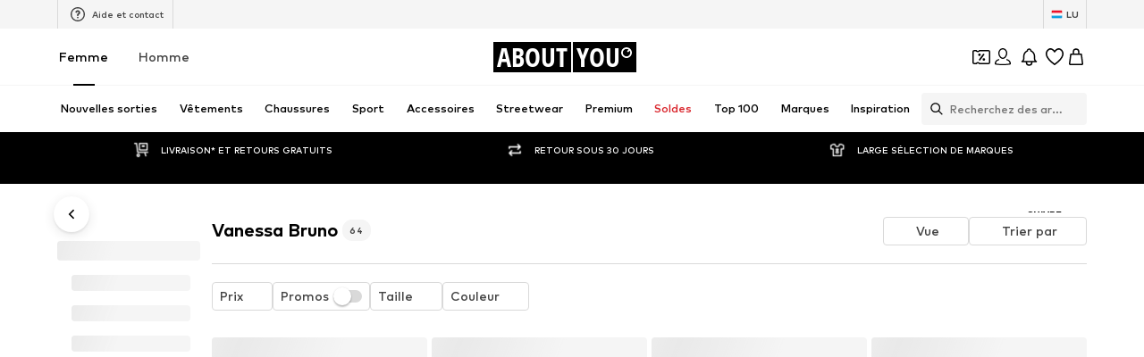

--- FILE ---
content_type: application/javascript
request_url: https://assets.aboutstatic.com/assets/UserReviewCard-Ckl1TFIk.js
body_size: 219
content:
import{j as e,_ as o,m as l,C as p,$ as r,r as c,O as b,F as g,aT as f}from"./index-CEAK3Z0e.js";import{S as h,s as m}from"./SizeAdvisorWidget-CsQUXkeK.js";const C=({showcaseReview:t,maxReviewTextCharacters:a=120,reducedWith:i=!1,reducePadding:s=!1,reduceMargin:d=!1,className:n})=>e.jsxs(w,{reducedWith:i,reducePadding:s,reduceMargin:d,"data-testid":"userReview",className:n,children:[e.jsxs(R,{children:[e.jsx(h,{value:m(t.stars),size:"L",dataTestid:"userReviewStarRating"}),e.jsx(l,{color:"Grey1","data-testid":"userReviewAuthorLabel",children:t.authorLabel})]}),e.jsx(T,{weight:"bold","data-testid":"userReviewTitle",children:t.title}),e.jsx(u,{maxReviewTextCharacters:a,reviewText:t.text,dataTestId:"userReviewText"})]}),u=({reviewText:t,dataTestId:a,maxReviewTextCharacters:i})=>{const[s,d]=c.useState(!0),{t:n}=b(),x=t.length>i;return e.jsxs(j,{"data-testid":a,children:[x&&s?`${t.substring(0,i)}...`:t,x&&e.jsxs(S,{showInNextLine:!s,onClick:()=>d(!s),children:[" ",n(s?"Read more":"Read less")]})]})},w=o.div.withConfig({componentId:"sc-5ebfbbd2-0"})(["border:1px solid ",";border-radius:2px;box-shadow:0 0 2px 0 rgba(0,0,0,0.02),0 0 15px 0 rgba(0,0,0,0.04);padding:16px 16px 42px 16px;"," "," ",""],p.Grey3,({reduceMargin:t})=>t&&r(["margin-left:-16px;margin-right:26px;"]),({reducePadding:t})=>t&&r(["padding:16px;"]),({reducedWith:t})=>t&&r(["max-width:85%;"])),R=o.div.withConfig({componentId:"sc-5ebfbbd2-1"})(["align-items:center;display:flex;flex:1;justify-content:space-between;"]),T=o(l).withConfig({componentId:"sc-5ebfbbd2-2"})(["display:block;margin-bottom:8px;margin-top:16px;text-transform:capitalize;"]),j=o(l).withConfig({componentId:"sc-5ebfbbd2-3"})(["display:block;line-height:",";"],g.px20),S=o.span.withConfig({componentId:"sc-5ebfbbd2-4"})(["color:",";cursor:pointer;"," width:fit-content;",""],p.Grey1,({showInNextLine:t})=>t&&r(["display:block;"]),f(r(["border-bottom:1px solid transparent;&:hover{border-bottom-color:",";}"],p.Black)));export{C as U};
//# sourceMappingURL=UserReviewCard-Ckl1TFIk.js.map


--- FILE ---
content_type: application/javascript
request_url: https://assets.aboutstatic.com/assets/SizeAdvisorWidget-CsQUXkeK.js
body_size: 26318
content:
import{j as t,s as d,bT as xt,_ as C,C as w,r as m,F as H,a2 as Z,aQ as ft,S as B,ar as js,$ as be,O as R,m as N,ak as St,aj as ze,iq as gt,af as X,a1 as V,a3 as ws,I as J,B as Le,bh as As,bO as bt,el as Ct,a8 as oe,d9 as Is,gP as jt,gQ as wt,n1 as At,b as Q,dB as Ce,ac as vs,dg as It,eq as vt,P as Ts,o as je,il as Tt,n2 as _t,n3 as yt,d5 as ue,M as _s,em as ys,l as kt,a as $t,eT as Bt,ah as Rt,jk as Pt,D as ie,ia as Et,ik as Ot,cv as zt,b7 as Lt,bn as ks,z as we,W as $s,hE as Dt,aI as Ve,w as De,cb as Wt,gp as Mt,x as Nt,y as Bs,Z as Rs,d3 as Ft,h9 as Ht,is as Ut,i8 as Gt,cf as Ps,fV as qt,n4 as Es,eg as Ke,aU as Vt,b1 as Os,aV as Kt,dA as q,ez as Qt,cn as Yt,k4 as Zt,k5 as Xt,cD as Jt,cp as en}from"./index-CEAK3Z0e.js";import{ax as sn,ay as tn,ad as zs,a3 as nn,o as on,az as an,ag as rn,as as cn,aA as ln,aB as dn,H as un,af as pn,aj as Ls,r as hn,d as mn,j as xn,aC as fn,aD as Sn,ak as gn,k as bn,l as Cn,J as jn,m as wn,v as An,aE as In,w as vn,aq as Tn,aF as _n,ap as yn,T as Ds,b as Ws,aG as kn,aH as $n,I as Qe,a9 as Bn,P as We,E as Rn,W as Pn,aI as En,a as On,a8 as zn,aJ as Ln}from"./Sizes.eager-Rn5XZ-xI.js";import{a as Ms,D as Ns}from"./Dropdown-B0_U9tAL.js";import{C as Dn}from"./Checkbox-Ilkx4BCv.js";import{H as Wn}from"./HorizontalList-CsfAVQ0v.js";import{a as Fs,S as Mn,h as Nn}from"./CouponCard-CMAjo5SF.js";import{F as Fn}from"./FadeTransition-C9lXjaaD.js";import{u as Hn}from"./PriceBox-DgY7SEnP.js";import{B as Un}from"./BrandLogo-CicOfCzl.js";import{H as Gn}from"./Headings-D5BfdOEE.js";import{P as Ae}from"./useIsMounted-BdqaxDQv.js";import{H as Ie}from"./HorizontalSlider-D5RouwaA.js";import{A as qn}from"./Advertisement-BTvTBRon.js";import{G as Vn}from"./defaults-DafgNO4M.js";import{B as Kn}from"./BadgeList-CwfviDid.js";function Qn(e,s){return s!=null&&e in s&&s.$case===e}const Me=({"data-testid":e,label:s,name:n,...o})=>t.jsxs(Yn,{...o,children:[t.jsx("span",{"data-testid":`${e}Label`,children:s}),s&&t.jsx("span",{children:": "}),t.jsx(Zn,{"data-testid":`${e}SelectedOptionName`,children:n})]}),Yn=d("div")({name:"ColorContainer",class:"c1dzspke",propsAsIs:!1}),Zn=d("span")({name:"ColorName",class:"cwxk1bx",propsAsIs:!1}),Xn=({type:e,children:s,dataTestid:n="notification",className:o,direction:a="up",duration:r=500,isShown:c})=>t.jsx(xt,{mounted:c,direction:a,duration:r,children:t.jsx(Jn,{"data-testid":n,className:o,type:e,children:s})}),Jn=C.span.withConfig({componentId:"sc-b1e8f897-0"})(["background-color:",";align-items:center;border-radius:3px;color:",";display:flex;font-weight:bold;flex-basis:100%;justify-content:center;margin-top:5px;padding:4px 12px;"],({type:e})=>{switch(e){case"FAILURE":return w.Red;case"SUCCESS":return w.Green;default:return w.Grey4}},w.White),eo=m.forwardRef(function({active:s,activeStyles:n,count:o,inactiveStyles:a,size:r,...c},i){var h,S,g,f;const l=(h=n==null?void 0:n.activeBg)!=null?h:w.Grey4,u=(S=n==null?void 0:n.activeColor)!=null?S:w.Black,p=(g=a==null?void 0:a.inactiveBg)!=null?g:w.Grey4,x=(f=a==null?void 0:a.inactiveColor)!=null?f:w.Grey1;return t.jsx(to,{...c,active:s,"data-testid":"numberBadge",activeBg:l,activeColor:u,inactiveBg:p,inactiveColor:x,size:r,ref:i,children:o})}),so={extrasmall:6,small:8,large:10},to=C.span.withConfig({componentId:"sc-158c736c-0"})(["align-items:center;background-color:",";border-radius:11px;box-sizing:border-box;color:",";display:inline-flex;flex-grow:0;font-size:",";font-weight:",";height:",";justify-content:center;min-width:",";padding:",";text-align:center;width:auto;letter-spacing:1px;"],({active:e,activeBg:s,inactiveBg:n})=>e?s:n,({active:e,activeColor:s,inactiveColor:n})=>e?s:n,H.px10,Z.bold,({size:e})=>e==="large"?"22px":"19px",({size:e})=>e==="extrasmall"?"unset":"30px;",({size:e})=>`0 ${so[e]}px`),Ye=({amount:e,ctaVisible:s,TileWrapper:n=m.Fragment})=>t.jsx(t.Fragment,{children:ft(0,e!=null?e:6).map(o=>t.jsx(n,{children:t.jsx(no,{ctaVisible:s})},o))}),no=e=>t.jsxs(ao,{children:[t.jsx(uo,{$height:"0px",disableSpaceBelow:!0}),t.jsxs(co,{$ctaVisible:e.ctaVisible,children:[t.jsx(ro,{children:t.jsx(B,{$width:"70%"})}),t.jsx(B,{$width:"40%",style:{borderRadius:4}}),e.ctaVisible&&t.jsx(oo,{children:t.jsx(B,{$height:"50px",$width:"100%",disableSpaceBelow:!0})})]})]}),oo=d("div")({name:"SkeletonButton",class:"sf1q11x",propsAsIs:!1}),ao=d("div")({name:"Placeholder",class:"pj3j9se",propsAsIs:!1}),ro=d("div")({name:"Brand",class:"b1xd21xq",propsAsIs:!1}),io=()=>({$ctaVisible:e})=>e?"auto":"140px",co=d("div")({name:"ProductInfoPlaceholder",class:"pe93c4f",propsAsIs:!1,vars:{"pe93c4f-0":[io()]}}),lo=()=>B,uo=d(lo())({name:"ImageContainerPlaceHolder",class:"i1677lk5",propsAsIs:!0}),po="data:image/svg+xml,%3csvg%20xmlns='http://www.w3.org/2000/svg'%20width='10'%20height='10'%3e%3cpath%20fill='%23000'%20d='M5.208%201.25l1.159%202.332%202.591.374-1.875%201.815.442%202.563-2.317-1.211-2.317%201.211.442-2.563-1.875-1.815%202.591-.374z'%20stroke-linecap='square'%20stroke-linejoin='round'%20stroke-width='.583'%20fill-rule='evenodd'/%3e%3c/svg%3e",ho="data:image/svg+xml,%3csvg%20xmlns='http://www.w3.org/2000/svg'%20height='10'%20width='10'%3e%3cpath%20fill-rule='evenodd'%20clip-rule='evenodd'%20d='M6.367%203.582%205.208%201.25%204.049%203.582l-2.591.374%201.875%201.815-.442%202.563%202.317-1.211%202.317%201.211-.442-2.563%201.875-1.815-2.591-.374Zm1.295.793L5.97%204.131l-.762-1.533-.762%201.533-1.692.244L3.978%205.56l-.29%201.68%201.52-.794%201.52.794-.29-1.68%201.224-1.185Z'%20fill='%23000'/%3e%3c/svg%3e";function mo({value:e,starsColor:s,size:n="S",dataTestid:o="starRating",outlineColor:a,className:r}){return t.jsxs(Ao,{className:r,"data-testid":o,starsColor:s,size:n,outlineColor:a,children:[t.jsx(xo,{className:Ze,style:{maskImage:`url("${ho}")`}}),t.jsx(So,{className:Ze,$value:e,style:{maskImage:`url("${po}")`}})]})}const Ze="srq0p86",xo=d("div")({name:"EmptyStars",class:"e1nxlppi",propsAsIs:!1}),fo=()=>({$value:e})=>`${e*20}%`,So=d("div")({name:"FilledStars",class:"fcrkofz",propsAsIs:!1,vars:{"fcrkofz-0":[fo()]}}),go=()=>({size:e})=>`${{L:{width:108,height:21.6,maskSize:21.6},M:{width:84,height:16.799999999999997,maskSize:16.799999999999997},S:{width:60,height:12,maskSize:12}}[e].height}px`,bo=()=>({size:e})=>`${{L:{width:108,height:21.6,maskSize:21.6},M:{width:84,height:16.799999999999997,maskSize:16.799999999999997},S:{width:60,height:12,maskSize:12}}[e].width}px`,Co=()=>({outlineColor:e})=>e?w[e]:w.Black,jo=()=>({starsColor:e})=>e||w.Black,wo=()=>({size:e})=>`${{L:{width:108,height:21.6,maskSize:21.6},M:{width:84,height:16.799999999999997,maskSize:16.799999999999997},S:{width:60,height:12,maskSize:12}}[e].maskSize}px`,Ao=d("div")({name:"Wrapper",class:"wfwjxxl",propsAsIs:!1,vars:{"wfwjxxl-0":[go()],"wfwjxxl-1":[bo()],"wfwjxxl-2":[Co()],"wfwjxxl-3":[wo()],"wfwjxxl-4":[jo()]}}),Hs=({dataTestId:e="tabs",children:s})=>{const[n,o]=m.useState(0);return s?t.jsxs("div",{children:[t.jsx(Io,{"data-testid":e,children:s.map((a,r)=>{var c;return t.jsx(vo,{onClick:()=>o(r),active:n===r,first:r===0,flex:1/((c=s.length)!=null?c:1),last:r===s.length-1,children:a.props.label},r)})}),t.jsx("div",{children:s[n]})]}):null},Us="3px",Io=C.div.withConfig({componentId:"sc-691398b-0"})(["box-sizing:border-box;display:flex;font-size:",";font-weight:",";height:2rem;width:100%;border-radius:",";border:1px solid ",";"],H.px12,Z.mediumBold,Us,w.Grey3),vo=C.button.withConfig({componentId:"sc-691398b-1"})(["align-items:center;background-color:",";color:",";border:none;border-radius:",";display:flex;flex:",";font-size:inherit;font-weight:inherit;justify-content:center;text-align:center;cursor:pointer;transition:0.15s;&:focus{outline:none;}"],({active:e})=>e?w.Black:"transparent",({active:e})=>e?w.White:w.Black,Us,({flex:e})=>e),Gs=({dataTestId:e="tabs",children:s,className:n})=>{const[o,a]=m.useState(0);return s?t.jsxs(t.Fragment,{children:[t.jsx(To,{className:n,"data-testid":e,children:s.map((r,c)=>{var i;return t.jsx(_o,{flex:1/((i=s.length)!=null?i:1),onClick:()=>a(c),active:o===c,children:r.props.label},c)})}),t.jsx("div",{children:s[o]})]}):null},To=C.div.withConfig({componentId:"sc-6e9c3b15-0"})(["box-sizing:border-box;display:flex;font-size:",";font-weight:",";height:50px;width:100%;"],H.px14,Z.bold),_o=C.button.withConfig({componentId:"sc-6e9c3b15-1"})(["align-items:center;background-color:transparent;border:none;border-bottom-style:solid;border-bottom-width:2px;border-bottom-color:",";cursor:pointer;display:flex;flex:",";font-size:inherit;font-weight:inherit;justify-content:center;text-align:center;transition:border 0.15s;&:focus{outline:none;}"],({active:e})=>e?w.Black:"transparent",({flex:e})=>e),yo=e=>{var a,r;if(!e)return;const s=(a=e.split("?")[0])!=null?a:e,n=(r=e.split("?")[1])!=null?r:"",o=new URLSearchParams(n);return o.set("height","60"),o.set("width","60"),`${s}?${o.toString()}`},qs=({className:e,ComponentEnd:s,dataTestId:n,label:o,large:a,onClick:r,path:c,selected:i,thumbnailUrl:l})=>{const u=yo(l);return t.jsxs(ko,{className:e,dataTestId:n,onClick:r,path:c,selected:i,children:[t.jsxs(Ro,{children:[t.jsx(Po,{$hasThumbnail:!!l,$large:!!a,$selected:!!i,children:!!l&&t.jsx(Eo,{"data-testid":"colorOptionThumbnail",decoding:"async",importance:"low",loading:"lazy",src:u})}),t.jsx(Oo,{"data-testid":"colorOptionLabel",$large:!!a,$selected:!!i,children:o})]}),s&&t.jsx(s,{})]})},ko=({children:e,className:s,dataTestId:n="colorOption",onClick:o,path:a,selected:r})=>a?t.jsx($o,{className:s,"data-testid":`${n}${r?"_selected":""}`,onClick:o,replace:!0,to:a,"aria-label":void 0,children:e}):t.jsx(Bo,{className:s,"data-testid":`${n}${r?"_selected":""}`,onClick:o,children:e}),Vs=be(["align-items:center;border:none;background-color:transparent;box-sizing:border-box;display:flex;justify-content:space-between;height:50px;outline:none;padding:10px 0 10px 20px;width:100%;"]),$o=C(js).withConfig({componentId:"sc-c1432140-0"})(["",";cursor:pointer;"],Vs),Bo=C.div.withConfig({componentId:"sc-c1432140-1"})(["",";"],Vs),Ro=C.div.withConfig({componentId:"sc-c1432140-2"})(["align-items:center;display:flex;flex:1;justify-content:flex-start;"]),Po=C.div.withConfig({componentId:"sc-c1432140-3"})(["background-color:",";border-color:",";border-style:solid;border-width:",";border-radius:0.625rem;box-sizing:border-box;height:1.25rem;margin-right:",";overflow:hidden;position:relative;width:1.25rem;&:after{background-color:",";border-radius:0.25rem;content:'';display:",";height:0.5rem;left:50%;position:absolute;top:50%;transform:translate(-50%,-50%);width:0.5rem;}"],w.White,({$hasThumbnail:e,$selected:s})=>e?"transparent":`${s?w.Black:w.Grey1}`,({$hasThumbnail:e,$selected:s})=>e?"0":`${s?"2px":"1px"}`,({$large:e})=>e?"1.25rem":"0.625rem",({$hasThumbnail:e})=>e?w.White:w.Black,({$selected:e})=>e?"block":"none"),Eo=C.img.withConfig({componentId:"sc-c1432140-4"})(["border:none;height:inherit;object-fit:contain;width:inherit;"]),Oo=C.span.withConfig({componentId:"sc-c1432140-5"})(["color:",";font-size:",";font-weight:",";line-height:1;margin-bottom:2px;"],w.Black,({$large:e})=>e?H.px16:H.px14,({$selected:e})=>e?Z.bold:Z.mediumBold),Xe=({testId:e,children:s,type:n,...o})=>n==="grid"?t.jsx(Vn,{...o,testId:e||"entityGrid",enableEnhancedTileRendering:!0,children:s}):n==="slider"?t.jsx(Ie,{...o,dataTestId:e||"entitySlider",children:s}):null,re=m.forwardRef(function({sizes:s,selectedSizeIds:n,onSizeSelect:o,showOutOfStock:a,showRecommendedSize:r,recommendedSizeId:c,isInlineSizeQuickViewEnabled:i},l){const{t:u}=R();return t.jsxs(t.Fragment,{children:[t.jsx(zo,{size:i?"px12":"px16",weight:i?"mediumHeavy":"bold",$topMargin:!i,children:u("Select size")}),t.jsx(Lo,{$smallerMarginTop:i,children:t.jsx(Wn,{ref:l,children:s.map(p=>{var h;const x=n.includes(p.sizeId);return t.jsx(Do,{isInlineSizeQuickViewEnabled:i,size:p,active:x,onClick:o,showOutOfStock:a,showRecommendedSize:r,recommendedSizeId:c,isOutOfStock:((h=p.availability)==null?void 0:h.$case)==="soldOut"},p.sizeId)})})})]})}),zo=C(N).withConfig({componentId:"sc-a265b97b-0"})(["display:block;",""],e=>e.$topMargin?"margin-top: 1.5rem;":""),Lo=C.div.withConfig({componentId:"sc-a265b97b-1"})(["margin-top:",";"],e=>e.$smallerMarginTop?"8px":"1rem"),Do=C(sn).withConfig({componentId:"sc-a265b97b-2"})(["margin-right:10px;color:",";"],w.Black),Se=({sizes:e,selectedSizeIds:s,onSizeSelect:n})=>t.jsx(t.Fragment,{children:e.map(o=>t.jsx(Wo,{"data-is-selected":s.some(a=>a===o.sizeId),children:t.jsx(Mo,{checked:s.some(a=>a===o.sizeId),label:o.label,onChange:()=>n(o.sizeId)})},o.sizeId))}),Wo=C.li.withConfig({componentId:"sc-312930b1-0"})(["border-bottom:none;:first-child{border-radius:2px 2px 0 0;}:last-child{border-radius:0 0 2px 2px;border-bottom:solid 1px ",";}transition:background-color 0.2s ease-in-out;&:hover{cursor:pointer;background-color:",";}&[data-is-selected='true']{background-color:",";}"],w.Grey3,w.Grey4,w.Grey5),Mo=C(Dn).withConfig({componentId:"sc-312930b1-1"})(["padding:12px 20px;color:",";cursor:pointer;"],w.Black),No=({PriceLegalInfoLayoutComponent:e})=>{var i;const{t:s}=R(),{cancel:n,isOpen:o,priceLegalInfoPopupContent:a}=Hn(),[r,c]=m.useState();return m.useEffect(()=>{o&&c(a)},[o]),t.jsx(Ho,{LayoutComponent:e,onClose:n,open:o,renderInPortal:!0,headerContent:t.jsx(qo,{children:t.jsx(Go,{size:"px20",weight:"mediumHeavy",children:r==null?void 0:r.title})}),bodyContent:t.jsx(Vo,{dangerouslySetInnerHTML:{__html:(i=r==null?void 0:r.body)!=null?i:""}}),footerContent:t.jsx(St,{label:s("Close"),onClick:n})})},Fo=()=>ze,Ho=d(Fo())({name:"StyledContentPopper",class:"sw9lnds",propsAsIs:!0}),Uo=()=>N,Go=d(Uo())({name:"LegalInfoHeader",class:"l5jga77",propsAsIs:!0}),qo=d("div")({name:"TitleWrapper",class:"t3hyxj",propsAsIs:!1}),Vo=d("div")({name:"LegalRichText",class:"l1k8rtue",propsAsIs:!1}),Ko=({selection:e,onClick:s})=>{const{t:n}=R();return e?t.jsx(Yo,{"data-testid":`sizeSelector_size_${e.id}_selected`,onClick:s,children:t.jsx(ea,{dataTestId:"sizeSelectorSizeSelectedText",showYourSizeInfoIcon:!1,...e})}):t.jsx(Ks,{"data-testid":"sizeSelector_empty",onClick:s,children:t.jsx(Xo,{"data-testid":"sizeSelector_label",size:"px14",weight:"mediumBold",color:"Black",children:n("Select size")})})},Ks=d("div")({name:"Wrapper",class:"wmnfu1a",propsAsIs:!1}),Qo=()=>Ks,Yo=d(Qo())({name:"WithSelectionWrapper",class:"w17jckk8",propsAsIs:!0}),Zo=()=>N,Xo=d(Zo())({name:"StyledText",class:"s1jazdqs",propsAsIs:!0}),Jo=()=>tn,ea=d(Jo())({name:"StyledOptionContent",class:"sg3lxsh",propsAsIs:!0}),sa=({slidesCount:e,currentSlide:s,dataTestid:n,className:o})=>t.jsx(na,{"data-testid":n,className:o,children:`${s} / ${e}`}),ta=()=>N,na=d(ta())({name:"CounterContainer",class:"cif7wzu",propsAsIs:!0}),oa=()=>zs,aa=d(oa())({name:"CircleWishButton",class:"c11j27f1",propsAsIs:!0}),ra=()=>zs,ia=d(ra())({name:"SquareWishButton",class:"swhio8c",propsAsIs:!0}),Qs=({colorOptions:e,setPreviewImage:s})=>{var x;const n=gt("(pointer: fine)"),[o,a]=m.useState(),[r,c]=m.useState(null),i=r||((x=e.find(h=>h.isActive))==null?void 0:x.name),l=e.findIndex(h=>h.isActive),u=()=>{n&&(s==null||s(),c(null),a(void 0))};return{previewUrl:o,activeName:i,handleColorOptionMouseEnter:({isActive:h,image:S,name:g})=>()=>{h&&o&&u(),!(h||!n||o===S.url)&&(s==null||s(S),c(g),a(S.url))},handleColorOptionMouseLeave:u,activeColorIndex:l}},Ys="@aboutyou/ui-components::PRODUCT_COLOR_OPTIONS_OPEN_STATE",ca=({colorOptions:e,activeColorIndex:s,onGridExpand:n,onGridCollapse:o,numberOfColorsInCollapseMode:a,uniqueKey:r})=>{var v,I;const i=(I=(v=X().location.state)==null?void 0:v[`${Ys}${r}`])!=null?I:!1,[l,u]=m.useState(i),[p,x]=m.useState(e);m.useEffect(()=>{x(e)},[e]);const h=m.useRef(!1),S=m.useCallback(()=>{if(s+1>a-1){const k=[...p],T=p[s];k.splice(s,1),k.splice(a-2,0,T),x(k),h.current=!0}},[s,p,a]),g=()=>{h.current&&x([...e]),u(!0),n==null||n()},f=()=>{S(),u(!1),o==null||o()};return m.useEffect(()=>{l||S()},[]),{shouldShowCondensedView:p.length>a&&!l,isExpanded:l,colors:p,expandGrid:g,collapseGrid:f}},Zs="@aboutyou/ui-components::PRODUCT_SELECTION_TRACKING",ke=12,Je=[60,120],es=[{columns:6}],la=({className:e,"data-testid":s,colorOptions:n,setPreviewImage:o,onGridCollapse:a,onGridExpand:r,uniqueKey:c=""})=>{const{t:i}=R(),l=m.useRef(null),{activeColorIndex:u,activeName:p,handleColorOptionMouseEnter:x,handleColorOptionMouseLeave:h}=Qs({colorOptions:n,setPreviewImage:o}),{shouldShowCondensedView:S,isExpanded:g,colors:f,expandGrid:j,collapseGrid:v}=ca({uniqueKey:c,colorOptions:n,activeColorIndex:u,numberOfColorsInCollapseMode:ke,onGridExpand:r,onGridCollapse:a});return t.jsxs(da,{className:e,"data-testid":s,children:[p&&t.jsx(Me,{"data-testid":s,label:i("Colour"),name:p}),t.jsxs(ua,{ref:l,onMouseLeave:h,"data-testid":`${s}Wrapper`,children:[(S?f.slice(0,ke-1):f).map((I,k)=>{const{path:T,image:b,isActive:L,isSoldOut:E,onClick:P,name:D}=I,[O,_]=T.split("?"),$=new URLSearchParams(_),z={pathname:O,search:$.toString(),state:{[`${Ys}${c}`]:g,[Zs]:!0}};return t.jsx(ha,{"data-testid":E?`soldOutColorOption${k}`:`${s}Option${k}`,"data-active":L,to:z,replace:!0,forcePushBehaviour:!0,onClick:P,onMouseEnter:x({isActive:L,name:D,image:{...b,isSoldOut:E}}),"aria-label":i("Go to article detail page variant"),children:E?t.jsxs(t.Fragment,{children:[t.jsx(fa,{padded:!0,src:b.url,widths:Je,breakpoints:es,alt:b.description,ratio:"1:1"}),t.jsx(ga,{"data-testid":"soldOutColorOptionMailIcon",asset:V.Mail,size:"SS"})]}):t.jsx(Ae,{padded:!0,src:b.url,widths:Je,breakpoints:es,alt:b.description,ratio:"1:1"})},I.path)}),S&&t.jsxs(ma,{"data-testid":`${s}-expand`,onClick:j,children:["+",f.length-ke+1]})]}),g&&t.jsx(Ca,{disableShadow:!0,"data-testid":`${s}-collapse`,onClick:v,children:i("Show less variants")})]})},da=d("div")({name:"Wrapper",class:"wlce2cb",propsAsIs:!1}),ua=d("div")({name:"ColorsGrid",class:"c1w7sbal",propsAsIs:!1}),pa=()=>ws,ha=d(pa())({name:"ColorWrapper",class:"c17hswb5",propsAsIs:!0}),ma=d("button")({name:"ShowMoreButton",class:"s1xfbbd2",propsAsIs:!1}),xa=()=>Ae,fa=d(xa())({name:"ProductImageSoldOut",class:"p17af6i3",propsAsIs:!0}),Sa=()=>J,ga=d(Sa())({name:"SoldOutIcon",class:"s1cjaxy8",propsAsIs:!0}),ba=()=>Le,Ca=d(ba())({name:"ShowLessButton",class:"s1tftnk1",propsAsIs:!0}),ja=C.li.withConfig({componentId:"sc-38202eb4-0"})([""]),Xs=({label:e,options:s,disableRedirect:n,setPreviewImage:o,onProductSelectionSwipe:a,"data-testid":r,shouldUseSquareProductImages:c,hideHeader:i,isSmallerHeader:l,...u})=>{const{activeColorIndex:p,activeName:x,handleColorOptionMouseEnter:h,handleColorOptionMouseLeave:S}=Qs({colorOptions:s,setPreviewImage:o}),g=X(),f=5;return t.jsx(Ra,{"data-should-use-square-product-images":c,children:t.jsx(Oa,{$smallerHeader:l,dataTestId:r,currentOuterIndex:f*Math.floor(p/f),constrained:!0,slideCount:f,title:!i&&e&&x?t.jsx(Me,{"data-testid":r,label:e,name:x}):null,theme:"dark",disableHeaderControl:i,hideSideButtons:!0,onIndexChange:a,onMouseLeave:S,...u,children:s.map(({path:j,image:v,isActive:I,isSoldOut:k,onClick:T,name:b,...L},E)=>{const[P,D]=j.split("?"),O={pathname:P,search:D,state:{...g.location.state,[Zs]:!0}};return t.jsx(La,{name:b,isActive:I,onMouseEnter:h({isActive:I,name:b,image:v}),...L,"data-testid":`${r}Option${E}`,"data-is-active":`${I}`,children:t.jsx(wa,{path:O,onClick:_=>{n&&_.preventDefault(),T&&T()},isSoldOut:k,children:t.jsx(_a,{src:v.url,alt:v.description,padded:v.padded,breakpoints:Ba})})},j)})})})},wa=({isSoldOut:e,path:s,onClick:n,children:o})=>t.jsx(Ia,{to:s,onClick:n,replace:!0,forcePushBehaviour:!0,"aria-label":void 0,children:e?t.jsxs(t.Fragment,{children:[t.jsx(ya,{"data-testid":"soldOutColorOption",children:t.jsx(va,{children:o})}),t.jsx($a,{"data-testid":"soldOutColorOptionMailIcon",asset:V.Mail,size:"S",fill:w.Grey1})]}):t.jsx(t.Fragment,{children:o})}),Aa=()=>ws,Ia=d(Aa())({name:"ColorOptionItemWrapper",class:"c1u9aod1",propsAsIs:!0}),va=d("div")({name:"ProductImageContainer",class:"ppoqer5",propsAsIs:!1}),Ta=()=>Ae,_a=d(Ta())({name:"StyledProductImage",class:"s1jfho6o",propsAsIs:!0}),ya=d("div")({name:"SoldOutWrapper",class:"s5p58no",propsAsIs:!1}),ka=()=>J,$a=d(ka())({name:"StyledIcon",class:"s1ivgoh1",propsAsIs:!0}),Ba=[{width:"60px"}],Ra=d("div")({name:"Wrapper",class:"w1xa8mal",propsAsIs:!1}),Pa=()=>Ie,Ea=()=>e=>e.$smallerHeader?H.px12:H.px14,Oa=d(Pa())({name:"StyledHorizontalSlider",class:"sj5z6go",propsAsIs:!0,vars:{"sj5z6go-0":[Ea()]}}),za=()=>ja,La=d(za())({name:"ItemContainer",class:"i1lvco4o",propsAsIs:!0}),Js=({productImage:e,hasColorOptions:s,condensed:n})=>{const{t:o}=R(),a=o("Your color is sold out"),r=o("This product is sold out");return t.jsxs(Da,{children:[e&&t.jsx(Ha,{"data-condensed":n,children:t.jsx(Ae,{widths:[220],padded:e==null?void 0:e.isEnclosed,src:e==null?void 0:e.src,alt:e==null?void 0:e.description})}),t.jsx(Ma,{size:"px16",weight:"bold",children:s?a:r}),t.jsx(Fa,{size:"px12",color:"Grey1",children:o("We can remind you as soon as the product is back in stock.")})]})},Da=d("div")({name:"Header",class:"h1h3rwkd",propsAsIs:!1}),Wa=()=>N,Ma=d(Wa())({name:"Headline",class:"h1z13xq4",propsAsIs:!0}),Na=()=>N,Fa=d(Na())({name:"StyledText",class:"s15ei7z5",propsAsIs:!0}),Ha=d("div")({name:"ImageWrapper",class:"iikj1od",propsAsIs:!1}),Ua=({productImage:e,colorOptions:s,open:n,className:o,style:a,condensed:r,ColorOptionsComponent:c})=>{const{t:i}=R();return t.jsxs(t.Fragment,{children:[t.jsxs("div",{className:o,style:a,children:[t.jsx(Js,{productImage:e,hasColorOptions:!!s,condensed:r}),t.jsx(qa,{"data-testid":"sizeReminderButton",onClick:()=>n(),children:i("Remind me when this is available")})]}),s&&t.jsxs(Va,{children:[t.jsx(Qa,{size:"px22",weight:"bold",children:i("Discover other colours")}),c]})]})},Ga=()=>Le,qa=d(Ga())({name:"ReminderButton",class:"r14398o9",propsAsIs:!0}),Va=d("div")({name:"ColorOptions",class:"cq3s4f7",propsAsIs:!1}),Ka=()=>N,Qa=d(Ka())({name:"MoreColorsText",class:"m19cvdea",propsAsIs:!0}),Ya=({prev:e,next:s,nextIsActive:n,prevIsActive:o,navButtonsZIndex:a=1,maxPages:r,loop:c=!1})=>{const{t:i}=R();return r===1?null:t.jsxs(t.Fragment,{children:[t.jsx(Pe,{onClick:e,isActive:o,iconName:V.ArrowLeft,navButtonsZIndex:a,"data-testid":"arrowLeft","aria-label":i("Go to the next slide")}),t.jsx(Pe,{onClick:s,isActive:n||c,iconName:V.ArrowRight,navButtonsZIndex:a,isNextButton:!0,"data-testid":"arrowRight","aria-label":i("Go to the next slide")})]})},Pe=({onClick:e,isActive:s,iconName:n,iconSize:o="SS",isNextButton:a,className:r,"data-testid":c,navButtonsZIndex:i,"aria-label":l})=>t.jsx(As,{mounted:s,duration:300,children:t.jsx(Xa,{onClick:e,"data-next-button":a,className:r,"data-testid":c,$navButtonsZIndex:i,children:t.jsx(et,{disabledRipple:!0,"aria-label":l,children:t.jsx(J,{size:o,asset:n})})})}),et=C(bt).withConfig({componentId:"sc-44fb9528-0"})(["align-items:center;display:flex;justify-content:center;"]),Za=()=>({$navButtonsZIndex:e})=>e!=null?e:"",Xa=d("span")({name:"FloatingWrapper",class:"f2585nv",propsAsIs:!1,vars:{"f2585nv-0":[Za()]}}),Ja=({prev:e,next:s,nextIsActive:n,prevIsActive:o,loop:a=!1,maxPages:r})=>{const{t:c}=R();return r===1?null:t.jsxs(t.Fragment,{children:[t.jsx(ss,{onClick:e,isActive:o,iconName:V.ArrowLeft,iconSize:"XS","data-testid":"arrowLeft","aria-label":c("Go to the previous slide")}),t.jsx(ss,{onClick:s,isActive:n||a,iconName:V.ArrowRight,iconSize:"XS",isNextButton:!0,"data-testid":"arrowRight","aria-label":c("Go to the next slide")})]})},ss=C(Pe).withConfig({componentId:"sc-70b19a27-0"})(["&&{--distance-from-border:4px;background:rgba(255,255,255,0.2);backdrop-filter:blur(6px);}","{width:24px;height:24px;}"],et),er="scrollToSection",st=e=>{const s=e!=null?e:er,n=X(),o=Ct(),a=m.useRef(null),r=m.useCallback(()=>new URLSearchParams(o()),[o]),c=m.useCallback(()=>{const u=r();u.delete(s),n.replace({search:u.toString()})},[r,n,s]),i=()=>{const u=r();u.set(s,"1"),n.replace({search:u.toString()})},l=o().has(s);return m.useEffect(()=>{var u;if(l&&a.current){c();const p=((u=a.current)==null?void 0:u.getBoundingClientRect().top)+window.scrollY;p&&window.scrollTo({top:p,behavior:"smooth"})}},[c,l]),{scrollToSection:i,disableScrollToSection:c,shouldScrollToSection:l,ScrollToTarget:oe.memo(function(){return t.jsx(sr,{ref:a})})}},sr=d("div")({name:"ScrollToTarget",class:"ss2jr2x",propsAsIs:!1}),gd=e=>{var a;const{TrackingClient:s,pageContextCallback:n}=Is(),o=(a=e==null?void 0:e.trackPreviousPage)!=null?a:!1;return(r,c,i)=>{s.track(jt({type:"click",trackPreviousPage:o,...wt({product:r.product,brand:r.brand,streamPosition:c,sortChannel:i==null?void 0:i.sortingChannel,pageType:n().type,recoType:i==null?void 0:i.recoType,headline:i==null?void 0:i.headline,elements:i==null?void 0:i.elements,sectionIndex:i==null?void 0:i.sectionIndex})}))}};function tt(e){const{TrackingClient:s}=Is();return m.useCallback((n,o)=>{const a=tr(e);s.track(At({product:a,action:n,value:o}))},[s,e])}function tr(e){var s;return{id:e.id,name:e.name,brand:{},colors:[],minPrice:(s=e.price)==null?void 0:s.minPrice,isSoldOut:e.isSoldOut,url:e.shareUrl,masterKey:e.masterKey||"",isSponsored:e.isSponsored,sponsoredType:e.sponsoredType}}const nr="517223",or="20324",nt=()=>{const{isActive:e,activateAbTest:s}=Q("show_inline_size_quick_view"),{data:n}=nn(!e),{data:o}=on({disabled:!e}),a=Ce(),r=n?!!(n!=null&&n.breadcrumbs.find(i=>i.url.url.includes(nr)||i.url.url.includes(or))):!0;m.useEffect(()=>{r&&a&&s()},[s,r,a]);const c=m.useMemo(()=>{var u,p,x,h,S,g,f,j;if(!o)return!1;let i=[];const l=o.sizeSelection;switch((u=l.type)==null?void 0:u.$case){case"sizes":i=l.type.sizes.sizes;break;case"groupedSizes":((x=(p=l.type.groupedSizes.groups[0])==null?void 0:p.content)==null?void 0:x.$case)==="sizeRuns"?i=((S=(h=l.type.groupedSizes.groups[0])==null?void 0:h.content.sizeRuns.sizeRuns[0])==null?void 0:S.sizes)||[]:i=((f=(g=l.type.groupedSizes.groups[0])==null?void 0:g.content)==null?void 0:f.sizes.sizes)||[];break;case"sizeRuns":i=((j=l.type.sizeRuns.sizeRuns[0])==null?void 0:j.sizes)||[];break;case"inlineSelection":i=l.type.inlineSelection.sizes;break}return i.length?!!i.find(v=>v.label.length>6):!1},[o]);return e&&r&&a&&!c},ar=({handleAddToBasket:e,inlineSizeSelection:s,isAddToBasketDisabled:n,isInBasket:o,isProcessing:a,renderIconOnly:r,showSelectedSizeInButtonLabel:c,size:i,wishlistComponent:l})=>{const{t:u}=R(),p=m.useMemo(()=>{const h=u("Add to basket");return o(i==null?void 0:i.sizeId)?u("Already in basket"):i&&c?t.jsxs("span",{children:[t.jsx("bdi",{children:i.label})," - ",h]}):h},[o,i,u]);return t.jsxs(lr,{$inlineSizeSelection:s,"data-render-icon-only":r,children:[t.jsx(ir,{disabled:n,isLoading:a&&!r,onClick:()=>{e()},"data-testid":"addToBasketButton","aria-label":void 0,children:r?t.jsx(J,{fill:"currentColor",size:"S",asset:V.AddToBasket}):t.jsx(dr,{children:p})}),l]})},rr=()=>vs,ir=d(rr())({name:"StyledButton",class:"s49w8td",propsAsIs:!0}),cr=()=>({$inlineSizeSelection:e})=>e?"22px":"0",lr=d("div")({name:"WrapperAddToBasketAndWishlistButtons",class:"w1ckt2ve",propsAsIs:!1,vars:{"w1ckt2ve-0":[cr()]}}),dr=d("span")({name:"StyledSpan",class:"s120kbvd",propsAsIs:!1}),ur=({isProcessing:e,isInBasket:s,size:n,onClick:o,isOneSize:a})=>{const{t:r}=R(),c=r("Select your size"),i=r("Add to basket"),l=r("Already in basket"),u=m.useMemo(()=>s(n==null?void 0:n.sizeId)?l:n!=null&&n.sizeId?i:c,[s,n,a,c,i,l]);return t.jsx(hr,{isLoading:e,onClick:o,"data-testid":"addToBasketButton",disableShadow:!0,children:u})},pr=()=>vs,hr=d(pr())({name:"AddToBasketButton",class:"a1ex2iqz",propsAsIs:!0}),mr=({isShown:e})=>{const{t:s}=R();return t.jsx(fr,{type:"FAILURE",isShown:e,dataTestid:"addToBasketErrorNotification",children:t.jsxs(xr,{children:[t.jsx(J,{size:"S",asset:V.Error,fill:"#ffffff"}),t.jsx(N,{color:"White",size:"px14",children:s("Please choose a size first")})]})})},xr=C.div.withConfig({componentId:"sc-5f8a8b1-0"})(["align-items:center;display:flex;flex-direction:row;"]),fr=C(Xn).withConfig({componentId:"sc-5f8a8b1-1"})(["margin-top:12px !important;margin-bottom:-43px;"]),Sr="email_a2b",gr=(e,s)=>{const n=X(),o=m.useRef(!1),a=It(),{isLoading:r}=vt(),c=Ts(),{t:i}=R();m.useEffect(()=>{o.current||r||!Ee(n,s)||(o.current=!0,e().then(l=>{l&&(br(c,i),n.replace(a))}))},[n,s,e,a,r,c,i])},Ee=(e,s)=>{const n=new URLSearchParams(e.location.search);return!!(s&&n.get("atb")==="1")},br=(e,s)=>{e({content:s("Successfully added to your cart!"),type:"SUCCESS","data-testid":"AddToBasketSuccessToast"})},Cr=(e,s)=>{var u;const{selectedSize:n,recommendedSize:o}=s,a=!!o,r=a?"user_data_available":"user_data_unavailable",i=a&&(n==null?void 0:n.sizeId)===(o==null?void 0:o.sizeId)&&((u=n==null?void 0:n.availability)==null?void 0:u.$case)==="inStock"?"size_preselected":"size_not_preselected",l=`${r}|${i}`;e("update",l)},jr=({renderIconOnly:e=!1,size:s,product:n,brandName:o,onAddToBasketSuccess:a,inlineSizeSelection:r,wishlistComponent:c,sizeSelectionOpenedStateKey:i=Mn.MAIN_SIZE_SELECTION,recommendedSize:l,isQuickView:u,isOneSize:p,isNewMobileQuickViewActive:x,trackingData:h,sizeFinderRecommendationsCallback:S,overrideBETrackingData:g})=>{var ce,he,me;const f=X(),j=an({trackingDataGA:{...h,...Ee(f,s)?{recoType:Sr,elements:(ce=h==null?void 0:h.elements)!=null?ce:[]}:{},brandName:o}}),[v,I]=m.useState(!1),k=rn(),{open:T}=Fs(i),b=m.useRef(!1),L=nt(),{couponPromotionId:E}=je(n.id),[P,D]=m.useState(n.captchaRequired),[O,_]=m.useState(!1),$=Tt(),z=_t(s==null?void 0:s.sizeId),M=tt(n),y=s&&((he=s.availability)==null?void 0:he.$case)==="soldOut",A=s&&((me=s.availability)==null?void 0:me.$case)==="inStock"&&s.availability.inStock.quantity<=z,W=b.current||y||A,{activateAbTest:Y}=cn(),K=m.useCallback(({freeDeliverySection:G,statusSuccessSections:ne})=>{Cr(M,{selectedSize:s,recommendedSize:l}),Y(),a&&a({freeDeliverySection:G,statusSuccessSections:ne})},[Y,a,l,s,M]),F=m.useCallback(G=>{G.captchaFailed?(D(!0),_(!0),O&&k(G)):k(G)},[O,k]),ee=m.useCallback(async G=>{if(!s){r?I(!0):T();return}if(W)return;if(r&&I(!1),P&&!G&&!$(s.sizeId)){_(!0);return}_(!1),b.current=!0;const ne=ln(),Te=ne&&n&&ne({productId:n.id,variantId:s.sizeId,productSponsoredType:n.sponsoredType}),ae=S==null?void 0:S(s.sizeId);return j({productId:n==null?void 0:n.id,sizeId:s==null?void 0:s.sizeId,captchaCode:G,trackingDataBE:{...Te,...g},sizeSource:s.sizeSource,couponPromotionId:E,sizeFinderRecommendations:ae}).then(se=>{if(se&&se.failed)F(se);else{const{freeDeliverySection:_e,statusSuccessSections:xe}=se;return Ee(f,s)||(K({freeDeliverySection:_e,statusSuccessSections:xe}),_(!1)),!0}}).catch(se=>{F(se)}).finally(()=>{b.current=!1})},[s,W,r,P,$,n,j,E,T,F,K,f]);gr(ee,s);const te=m.useCallback(G=>{ee(G)},[ee]);let pe=t.jsx(ar,{inlineSizeSelection:r,renderIconOnly:e,isProcessing:b.current&&!e,isAddToBasketDisabled:W,handleAddToBasket:ee,wishlistComponent:c,isInBasket:$,showSelectedSizeInButtonLabel:n.isSecondHand,size:s});const ve=()=>{L||p?ee():T()};return u&&x&&(pe=t.jsx(ur,{isProcessing:b.current&&!e,isInBasket:$,size:s,onClick:ve,isOneSize:p})),t.jsxs(Ar,{renderIconOnly:e,children:[r&&t.jsx(mr,{isShown:v}),O?t.jsx(vr,{onSuccess:te,uniqueKey:"addToBasket"}):null,pe]})},wr=()=>({renderIconOnly:e})=>e?"unset":"1 1 100%",Ar=d("div")({name:"ContentWrapper",class:"che00z5",propsAsIs:!1,vars:{"che00z5-0":[wr()]}}),Ir=()=>yt,vr=d(Ir())({name:"StyledCaptcha",class:"s1j31mfn",propsAsIs:!0}),Tr=e=>s=>{var n,o,a;switch((n=e.type)==null?void 0:n.$case){case"groupedSizes":{const r=(o=e.type)==null?void 0:o.groupedSizes.groups[0];switch((a=r==null?void 0:r.content)==null?void 0:a.$case){case"sizeRuns":return ts(r.content.sizeRuns,s);case"sizes":return ns(r.content.sizes,s);default:return}}case"inlineSelection":return ge(e.type.inlineSelection.sizes.find(r=>r.sizeId===s));case"oneSize":return ge(e.type.oneSize.size);case"sizeRuns":return ts(e.type.sizeRuns,s);case"sizes":return ns(e.type.sizes,s);default:return}},ts=(e,s)=>{var n;return ge((n=e.sizeRuns[0])==null?void 0:n.sizes.find(o=>o.sizeId===s))},ns=(e,s)=>ge(e.sizes.find(n=>n.sizeId===s)),ge=e=>{var s;if((s=e==null?void 0:e.sizeTracker)!=null&&s.fitScore)return`${e.sizeId}:${e.sizeTracker.fitScore}`},_r=({className:e,style:s})=>t.jsxs("section",{className:e,style:s,children:[t.jsx(B,{$width:"30%"}),t.jsx(B,{$height:"50px"}),t.jsx(B,{$width:"30%"}),t.jsx(B,{$height:"50px"})]}),yr=()=>{const{location:e}=X(),s=e.state;return s&&"addToBasketTrackingData"in s?s.addToBasketTrackingData:{}},$e=m.forwardRef(function({sizes:s,sizeRuns:n,groupedSizes:o,selectedSizeIds:a,onSizeSelect:r},c){const{t:i}=R(),{isOpen:l,cancel:u,open:p}=ue("sold-out-size-selection");return t.jsx(t.Fragment,{children:t.jsx(Rr,{onClose:u,open:l,onOpenerClick:p,dropdownBodyAlign:Ms.LEFT,animationDuration:10,dropdownBodyWidth:"350px",ref:c,isActive:a.length>0,"data-testid":"sizeSelectionDropdown",openerContent:t.jsxs($r,{children:[i("Select size"),a.length>0?t.jsx(eo,{count:a.length,size:"small"}):null]}),bodyContent:t.jsxs(Pr,{"data-testid":"sizeOptionList",children:[s!=null&&s.length?t.jsx(Se,{sizes:s,selectedSizeIds:a,onSizeSelect:r}):null,n!=null&&n.length?t.jsx(os,{children:n==null?void 0:n.map((x,h)=>t.jsx(Se,{label:x.label,sizes:x.sizes,selectedSizeIds:a,onSizeSelect:r},h))}):null,o!=null&&o.length?t.jsx(Hs,{children:o==null?void 0:o.map((x,h)=>{var S,g;return t.jsxs(kr,{label:x.label,children:[((S=x.content)==null?void 0:S.$case)==="sizes"&&t.jsx(Se,{sizes:x.content.sizes.sizes,selectedSizeIds:a,onSizeSelect:r}),((g=x.content)==null?void 0:g.$case)==="sizeRuns"&&t.jsx(os,{children:x.content.sizeRuns.sizeRuns.map((f,j)=>t.jsx(Se,{label:f.label,sizes:f.sizes,selectedSizeIds:a,onSizeSelect:r},j))})]},h)})}):null]})})})}),os=C(Gs).withConfig({componentId:"sc-76222e95-0"})(["> button{color:",";}"],w.Black),kr=C.div.withConfig({componentId:"sc-76222e95-1"})([""]),$r=C.div.withConfig({componentId:"sc-76222e95-2"})(["display:flex;align-items:center;gap:8px;"]),Br=()=>Ns,Rr=d(Br())({name:"StyledDropdown",class:"scmz42l",propsAsIs:!0}),Pr=C.ul.withConfig({componentId:"sc-76222e95-3"})(["flex:1;margin-top:0;padding:0;list-style:none;"]),Er="size-reminder-pop-up",Or=()=>ue(Er),zr=({sizeSelection:e,selectedSizeIds:s,onSizeSelect:n,product:o,sizeReminderSizeIds:a,resetSizeSelection:r,renderInPortal:c=!0})=>{const{cancel:i,isOpen:l}=Or(),{type:u}=e,p=()=>{i()};return u?t.jsx(_s,{renderInPortal:c,contentFitWidth:!0,open:l,onClose:i,"data-testid":"soldOutSizeReminderPopup",bodyContent:t.jsxs(t.Fragment,{children:[t.jsx(Wr,{onClick:i,"data-testid":"soldOutSizeReminderPopupCloseIcon"}),t.jsx(Js,{productImage:o.primaryBustImage,hasColorOptions:!!(o&&o.colors.length>0)}),t.jsx(Lr,{cancel:i,handleSubmissionProcessed:p,onSizeSelect:n,product:o,selectedSizeIds:s,sizeReminderSizeIds:a,sizeSelection:e,resetSizeSelection:r,hasBackButton:!0})]})}):null},Lr=({onSizeSelect:e,selectedSizeIds:s,sizeReminderSizeIds:n,sizeSelection:o,product:a,handleSubmissionProcessed:r,cancel:c,hasBackButton:i=!1,renderAsDropdown:l,resetSizeSelection:u})=>{const{type:p}=o;if(!p)return null;const x=()=>{u(),r&&r()};return t.jsx(dn,{onBackButtonClick:()=>c&&c(),onSubmissionProcessed:x,productId:a.id,selectedSizeIds:n,hasBackButton:i,children:t.jsxs(Mr,{children:[p.$case==="oneSize"&&p.oneSize.size&&t.jsx(re,{sizes:[p.oneSize.size],selectedSizeIds:s,onSizeSelect:e}),p.$case==="inlineSelection"&&t.jsx(re,{sizes:p.inlineSelection.sizes,selectedSizeIds:s,onSizeSelect:e}),p.$case==="sizes"&&t.jsx(t.Fragment,{children:l?t.jsx($e,{sizes:p.sizes.sizes,selectedSizeIds:s,onSizeSelect:e}):t.jsx(re,{sizes:p.sizes.sizes,selectedSizeIds:s,onSizeSelect:e})}),p.$case==="sizeRuns"&&t.jsx(t.Fragment,{children:l?t.jsx($e,{sizeRuns:p.sizeRuns.sizeRuns,selectedSizeIds:s,onSizeSelect:e}):t.jsx(as,{children:p.sizeRuns.sizeRuns.map((h,S)=>t.jsx(re,{label:h.label,sizes:h.sizes,selectedSizeIds:s,onSizeSelect:e},S))})}),p.$case==="groupedSizes"&&t.jsx(Hs,{children:p.groupedSizes.groups.map((h,S)=>{var g,f;return t.jsx(t.Fragment,{children:l?t.jsx($e,{groupedSizes:p.groupedSizes.groups,selectedSizeIds:s,onSizeSelect:e}):t.jsxs(Fr,{label:h.label,children:[((g=h.content)==null?void 0:g.$case)==="sizes"&&t.jsx(re,{sizes:h.content.sizes.sizes,selectedSizeIds:s,onSizeSelect:e}),((f=h.content)==null?void 0:f.$case)==="sizeRuns"&&t.jsx(as,{children:h.content.sizeRuns.sizeRuns.map((j,v)=>t.jsx(re,{label:j.label,sizes:j.sizes,selectedSizeIds:s,onSizeSelect:e},v))})]},S)})})})]})})},Dr=()=>ys,Wr=d(Dr())({name:"StyledModalDialogCloseButton",class:"scctocc",propsAsIs:!0}),Mr=d("div")({name:"SizeSelectionContainer",class:"s1w93bcf",propsAsIs:!1}),Nr=()=>Gs,as=d(Nr())({name:"StyledSimpleTabs",class:"s12ykt6i",propsAsIs:!0}),Fr=d("div")({name:"Group",class:"g1vnmp5j",propsAsIs:!1}),Hr=({className:e,style:s,defaultHint:n,selectedSize:o})=>{var c;let a;((c=o==null?void 0:o.availability)==null?void 0:c.$case)==="inStock"&&(a=o.availability.inStock.lowStockHint);const r=a!=null?a:n;return r?t.jsx(un,{className:e,style:s,label:r}):null};function Ur({product:e,price:s,brand:n,className:o,style:a,shouldUseSquareWishButton:r=!1}){return t.jsx(pn,{product:e,price:s,brand:n,style:a,className:o,WishlistComponent:r?ia:aa})}const Gr=kt(()=>$t(()=>Promise.resolve().then(()=>td),void 0,import.meta.url).then(e=>({default:e.SizeAdvisorWidget}))),qr=({path:e,brandPreview:s})=>{const{host:n,protocol:o}=Bt(),{pathname:a,search:r}=new URL(e,`${o}://${n}`);return{pathname:a,search:r,...s&&{state:{entities:{brandPreview:s}}}}},Vr="color-selection",Kr=()=>ue(Vr),rs="size-advisor",Qr=e=>{const s=e?`${rs}-${e}`:rs;return ue(s)},Yr=({className:e,onClick:s,productId:n,sizeSelection:o,shouldUseMySizeFinderButton:a})=>{var x;const{t:r}=R(),c=(x=Ls({sizeSelection:o,productId:n}))==null?void 0:x.label,i=r("Uncertain about the size?"),l=r("Size Advisor"),u=r("Your recommended size: {recommendedSize}",{recommendedSize:c}),p=m.useMemo(()=>c?t.jsx(is,{size:"px14",color:"Black",children:u}):a?t.jsxs(Zr,{"data-testid":"mySizeFinderText",children:[t.jsx(Jr,{size:"px14",color:"Black",weight:"mediumHeavy",children:r("My Size Finder")}),t.jsx(J,{asset:V.DropdownUpRight,size:"XS"})]}):t.jsxs(t.Fragment,{children:[t.jsx(ti,{"data-testid":"uncertainAboutSizeText",size:"px14",children:i}),t.jsx(is,{"data-testid":"sizeAdvisorText",size:"px14",color:"Black",children:l})]}),[c,a,i,l,u]);return t.jsx(ai,{"data-testid":"sizeAdvisorWrapper",onClick:s,className:e,$addMarginLeft:!a,"aria-label":void 0,children:p})},Zr=d("div")({name:"MySizeFinderTextWrapper",class:"m12040wi",propsAsIs:!1}),Xr=()=>N,Jr=d(Xr())({name:"MySizeFinderText",class:"mi5u67h",propsAsIs:!0}),ei=()=>N,is=d(ei())({name:"SizeAdvisorText",class:"stkady3",propsAsIs:!0}),si=()=>N,ti=d(si())({name:"UnsureSizeText",class:"ubpbtpt",propsAsIs:!0}),ni=()=>Rt,oi=()=>({$addMarginLeft:e})=>e?"0.5rem":0,ai=d(ni())({name:"StyledButton",class:"s1e2rvje",propsAsIs:!0,vars:{"s1e2rvje-0":[oi()]}}),ri=({id:e,product:s,sizeSelection:n,onSizeSelect:o,className:a,shouldUseMySizeFinderButton:r,style:c})=>{const{t:i}=R(),{isOpen:l,open:u,cancel:p,hide:x}=Qr(e);hn();const h=Pt(),S=Ts(),g=()=>{u()},f=(j,v)=>{const I=typeof j=="string"?j:i("Sorry, unfortunately we do not have a size recommendation for this product");S({content:t.jsxs(ii,{children:[t.jsx("span",{children:I}),typeof v=="string"&&t.jsx("span",{children:v})]}),type:"ERROR","data-testid":"statusPopupError"})};return!s||!n||!h?null:t.jsxs("div",{className:a,style:c,children:[t.jsx(Yr,{sizeSelection:n,productId:s.id,onClick:g,shouldUseMySizeFinderButton:r}),l&&t.jsx(Gr,{product:s,isOpen:l,closeSizeAdvisorOnCancel:p,closeSizeAdvisorOnHistoryBack:x,onSizeSelect:o,shopSizeRunSelected:!1,onError:f})]})},ii=d("div")({name:"Container",class:"c1camju8",propsAsIs:!1}),ci=oe.forwardRef(function({brand:s,product:n,sizeSelection:o,selectedSize:a,setSelectedSize:r,saleBadges:c,SizeSelectionLayoutComponent:i,showPriceInSizeSelectionHeader:l,SizeReminderLayoutComponent:u,className:p,showWishlistButton:x,onAddToBasketSuccess:h,showSizeAdvisor:S=!0,filteredSizeId:g,withFlyout:f,shouldUseLightBorder:j=!1,shouldUseSquareWishButton:v=!1,shouldDisplaySizeAdvisorAboveSizeSelection:I=!1,shouldOptimiseElementsSpacing:k=!1,sizeSelectionStateManagerKey:T,shouldDisplaySizeAdvisorBelowSizeSelection:b,price:L,enableSelectedYourSizeGreyBadges:E,trackingData:P,isInMiniADPDialog:D,SoldOutSizeReminderComponent:O,renderSoldoutSelectionAsDropdown:_,overrideBETrackingDataState:$},z){var He,Ue,Ge,qe;const{t:M}=R(),{isOpen:y,cancel:A,open:W}=Fs(T),{isActive:Y}=Q("ab_price_display_overhaul_v2"),K=yr(),F=$!=null?$:K,ee=mn([a],{enableYourSizeGreyBadges:E,enablePriceOverhaulV2:Y}),te=o.type,{showSizeReminder:pe,sizeReminderSize:ve,sizeReminderSizeIds:ce,toggleSoldOutSizeId:he,resetSizeReminderSelection:me}=xn((te==null?void 0:te.$case)==="oneSize"&&te.oneSize.size?[te.oneSize.size.sizeId]:[]),[G,ne]=m.useState(!1),Te=fn(o.type),ae=!!(D&&!Te),se=U=>{pe(U),ne(!0)},_e=oe.useRef(!1),xe=Ls({sizeSelection:o,productId:n.id,shouldUseSizeFinderAdviceRef:_e}),ye=S&&o.displaySizeAdviser,fe=m.useCallback(U=>{const le=Sn({sizeSelection:o,sizeIdentifier:{type:"id",id:U.toString()}});r(le)},[r,o]);gn({productId:n.id,setSelectedSize:r,sizeSelection:o,filteredSizeId:g,recommendedSize:xe,isSizeSelectionOpen:y,selectedSizeId:a==null?void 0:a.sizeId});const pt=m.useMemo(()=>Tr(o),[o]);if(!o)return null;if(n!=null&&n.isSoldOut){const U=O!=null?O:zr;return t.jsx(U,{sizeSelection:o,selectedSizeIds:ce,onSizeSelect:he,product:n,sizeReminderSizeIds:ce,resetSizeSelection:me,renderAsDropdown:_})}const ht=()=>{W()},Ne=()=>{A()},Fe=({statusSuccessSections:U,freeDeliverySection:le})=>{h==null||h({freeDeliverySection:le,statusSuccessSections:U})};return t.jsxs("section",{ref:z,className:p,children:[((He=o.type)==null?void 0:He.$case)!=="oneSize"&&t.jsxs(t.Fragment,{children:[I&&!b&&t.jsxs(li,{children:[t.jsx(N,{size:"px14",children:M("Size")}),ye&&t.jsx(Be,{product:n,sizeSelection:o,onSizeSelect:fe})]}),t.jsx(Ci,{LayoutComponent:i,"data-testid":"sizeFlyout",openerContent:t.jsx(Ko,{selection:ee.find(U=>U.id===(a==null?void 0:a.sizeId))}),onOpenerClick:ht,onClose:f?()=>{}:Ne,open:f?!1:y,centerDropDownContent:ae,forceContentOpenerGreyBorder:ae,openerType:ae?"caret":"single-arrow",forceContentOpenerIconColor:ae?"Grey1":void 0,headerContent:!f&&l&&t.jsx(Cn,{product:n,saleBadges:c,productPrice:L}),bodyContent:!f&&t.jsx(bn,{product:n,onSizeSelect:U=>{r(U),A()},selectedSize:a,sizeSelection:o,showSizeReminder:se,setContentFullHeight:D})}),f&&t.jsx(jn,{isOpen:y,withSuccessToast:!1,withErrorToast:!0,sizeSelectionData:{sizeSelection:o,product:n,brand:s,saleBadges:c},product:n,onClose:Ne,preselectedSize:a,onSuccess:({size:U,freeDeliverySection:le,statusSuccessSections:mt})=>{r(U),Fe({freeDeliverySection:le,statusSuccessSections:mt})},onSizeAdvisorSizeSelection:fe,disableCouponsSlider:!0,overrideBETrackingData:F})]}),t.jsx(wn,{brand:s,product:n,SizeReminderLayoutComponent:u,sizeReminderSize:ve,onResetSizeReminderSize:()=>ne(!1),sizeSelectionOpenedStateKey:T,isOpen:G}),!I&&!b&&ye&&t.jsx(Be,{$addTopMargin:!0,product:n,sizeSelection:o,onSizeSelect:fe,id:`${T}-sizeAdvisor`}),t.jsx(mi,{$shouldUseMarginTop:!0,selectedSize:a,defaultHint:o.defaultLowStockHint}),t.jsx(jr,{sizeFinderRecommendationsCallback:pt,size:((Ue=o.type)==null?void 0:Ue.$case)==="oneSize"?o.type.oneSize.size:a,product:n,brandName:s.name,onAddToBasketSuccess:Fe,recommendedSize:xe,inlineSizeSelection:((Ge=o.type)==null?void 0:Ge.$case)==="inlineSelection",wishlistComponent:x&&t.jsx(gi,{$shouldOptimiseElementsSpacing:k,$shouldUseLightBorder:j,product:n,price:L,brand:s,shouldUseSquareWishButton:v}),sizeSelectionOpenedStateKey:T,isOneSize:((qe=o.type)==null?void 0:qe.$case)==="oneSize",trackingData:{...P,brandName:s.name},overrideBETrackingData:F}),b&&ye&&t.jsx(Be,{$addTopMargin:!0,product:n,sizeSelection:o,onSizeSelect:fe})]})}),li=d("div")({name:"StyledAdvisorSectionAboveSizeSelection",class:"s1bqq8os",propsAsIs:!1}),di=()=>ri,ui=()=>e=>e.$addTopMargin?"10px":"0",Be=d(di())({name:"StyledSizeAdvisorSection",class:"s1syn4r3",propsAsIs:!0,vars:{"s1syn4r3-0":[ui()]}}),pi=()=>Hr,hi=()=>e=>e.$shouldUseMarginTop?"1rem":"0",mi=d(pi())({name:"AvailabilityNoteSection",class:"a5jj6cg",propsAsIs:!0,vars:{"a5jj6cg-0":[hi()]}}),xi=()=>Ur,fi=()=>e=>e.$shouldOptimiseElementsSpacing?"0":"2rem !important",Si=()=>e=>e.$shouldUseLightBorder?`solid 1px ${w.Grey3}`:"unset",gi=d(xi())({name:"StyledAddToWishlistButton",class:"styjopp",propsAsIs:!0,vars:{"styjopp-0":[fi()],"styjopp-1":[Si()]}}),bi=()=>ze,Ci=d(bi())({name:"StyledContentPopper",class:"sw0f500",propsAsIs:!0}),ji=({product:e,replaceHistory:s})=>{const{t:n}=R();return t.jsxs(Ii,{children:[t.jsx(Ai,{"data-testid":"moreDetailsCta",to:e.path,replace:s,forcePushBehaviour:s,children:n("More details")}),t.jsx(J,{asset:V.ArrowLongRight,size:"S"})]})},wi=()=>js,Ai=d(wi())({name:"MoreDetailsCTA",class:"m1uh456g",propsAsIs:!0}),Ii=d("div")({name:"MoreDetailsCTAContainer",class:"m1n5syd4",propsAsIs:!1}),bd=m.forwardRef(function(s,n){var o,a;return m.useEffect(()=>{var r,c;((c=(r=s.selectedSize)==null?void 0:r.availability)==null?void 0:c.$case)==="soldOut"&&s.setSelectedSize(void 0)},[s.selectedSize,(a=(o=s.selectedSize)==null?void 0:o.availability)==null?void 0:a.$case]),t.jsx(ie,{request:An(s.productId,{selectedSize:s.selectedSize,setSelectedSize:s.setSelectedSize}),Error:()=>null,Loading:_r,View:r=>t.jsxs(m.Fragment,{children:[t.jsx(ci,{...r,isInMiniADPDialog:!0}),t.jsx(ji,{replaceHistory:r.replaceHistory,...r})]}),viewProps:{...s,ref:n}})}),ot="PRODUCT_TILE_TRACKING_DATA",at="PRODUCT_TILE_TRACKING_DATA_RECEIVE",Cd=({productId:e})=>{const[s,n]=m.useState(),[o,a]=m.useState(!0),r=Et(),{isActive:c}=Q("ab_adp_new_tab");return m.useEffect(()=>{const i=setTimeout(()=>{a(!1)},1e3);return()=>{clearTimeout(i)}},[]),m.useEffect(()=>{if(s||!c)return;const i=new BroadcastChannel(ot),l=new BroadcastChannel(at);return l.onmessage=u=>{u.data.productId===e&&(n(u.data.trackingData),a(!1))},i.postMessage({ready:!0}),()=>{l.close(),i.close()}},[e,s]),{trackingData:s,isTrackingBlocked:r&&!s&&c&&o}},vi=()=>{const[e,s]=m.useState();return m.useEffect(()=>{if(!e)return;const o=new BroadcastChannel(at),a=new BroadcastChannel(ot);return a.onmessage=r=>{r.data.ready&&(o.postMessage({productId:e.productId,trackingData:e.trackingData}),s(void 0))},()=>{o.close(),a.close()}},[e]),{sendTrackingData:(o,a)=>{s({trackingData:o,productId:a})}}},Ti=({className:e,style:s})=>t.jsxs(_i,{className:e,style:s,children:[t.jsx(B,{$width:"30%",$height:"30px"}),t.jsx(B,{$width:"35%",$height:"50px"})]}),_i=d("section")({name:"SkeletonWrapper",class:"sr7jpmi",propsAsIs:!1}),yi=()=>{const{t:e}=R();return t.jsxs(t.Fragment,{children:[t.jsx(J,{asset:V.CheckmarkCircle,size:"S",fill:w.White}),t.jsx("span",{children:e("Your Coupon is Active!")})]})},ki=m.memo(yi),$i=({activatedCoupon:e,headline:s})=>{const{t:n}=R();return s?t.jsx(t.Fragment,{children:s}):t.jsxs(t.Fragment,{children:[t.jsx(J,{asset:V.Clock,size:"S",fill:w.White}),t.jsx(Bi,{children:n("Time left:")}),t.jsx(Pi,{size:"small",endDate:In(e),unitComponent:Oi})]})},Bi=d("span")({name:"Label",class:"lkdcm1o",propsAsIs:!1}),Ri=()=>Ot,Pi=d(Ri())({name:"StyledCountdown",class:"s1frm6p2",propsAsIs:!0}),Ei=()=>Nn,Oi=d(Ei())({name:"StyledCountdownUnitComponent",class:"szjo62e",propsAsIs:!0}),zi=m.memo($i),Li=({productId:e,isInMiniADPDialog:s})=>{const n=m.useRef(null),{activatedCoupon:o,headline:a}=je(e),{isOpen:r}=vn(s),[c,i]=zt(1e3),l=m.useRef(!1);m.useEffect(()=>{!r&&o&&n.current!==o&&(i(),n.current=o)},[o,r,i]),m.useEffect(()=>{l.current=!!(o&&c)},[c,o]);const u=m.useMemo(()=>o?l.current?!0:!r:!1,[o,r]),p=l.current?!0:c;return{activatedCoupon:o,canShowBadge:u,canShowCountdown:p,headline:a}},Di=({productId:e,isInMiniADPDialog:s})=>{const{activatedCoupon:n,canShowBadge:o,canShowCountdown:a,headline:r}=Li({productId:e,isInMiniADPDialog:s}),c=m.useRef(!1);return m.useEffect(()=>{c.current=!!(o&&a)},[o,a]),t.jsx(As,{mounted:!!o,duration:500,children:t.jsx(Wi,{"data-testid":"couponBadgeActive",children:t.jsx(Fn,{duration:500,disabled:c.current,children:t.jsx(Mi,{children:a?t.jsx(zi,{activatedCoupon:n,headline:r}):t.jsx(ki,{})})})})})},Wi=C.div.withConfig({componentId:"sc-ec988951-0"})(["border-radius:4px;position:relative;color:",";background-color:",";font-size:",";font-weight:",";margin-bottom:12px;::after{content:'';position:absolute;width:0;height:0;border-left:10px solid transparent;border-right:10px solid transparent;bottom:-5px;left:clamp(0px,17%,50px);border-top:6px solid;border-top-color:",";}"],w.White,w.PrimaryCoupon,H.px10,Z.mediumHeavy,w.PrimaryCoupon),Mi=C.div.withConfig({componentId:"sc-ec988951-1"})(["display:flex;align-items:center;gap:4px;padding:4px 8px;> span{display:flex;width:-webkit-fill-available;}"]),Ni="showProductDetailsReviewsSection",Fi=()=>{const{disableScrollToSection:e,shouldScrollToSection:s,scrollToSection:n,ScrollToTarget:o}=st(Ni);return{scrollToReviewsSection:n,disableShowReviewsSection:e,shouldScrollToSection:s,ScrollToTarget:o}},Hi=m.forwardRef(function({overallStarRating:s,overallRating:n,reviewCount:o,reduceBottomMargin:a,disableTitle:r,alignment:c="center",className:i,onClick:l},u){const{t:p}=R(),x=Ui(s),h=o===1?p("{ratingsQuantity} rating",{ratingsQuantity:o}):p("{ratingsQuantity} ratings",{ratingsQuantity:o});return t.jsxs(qi,{"data-testid":"overallRatingSection",reduceBottomMargin:a,alignment:c,className:i,ref:u,onClick:l,children:[!r&&t.jsx(Gi,{size:"px22",weight:"bold","data-testid":"ratingsTitle",children:p("Customer reviews")}),t.jsxs(Oe,{children:[t.jsx(mo,{value:x,size:"L",dataTestid:`overallStarsRating-${x}`,outlineColor:x>0?"Black":"Grey1"}),n&&t.jsx(N,{"data-testid":"overallRating",children:n})]}),t.jsx(N,{color:"Grey1","data-testid":"quantityRatingsLabel",children:h})]})}),Ui=e=>e===0?e:e%2===0?e/2+.5:Math.round(e/2),Gi=C(N).withConfig({componentId:"sc-b1aed4bc-0"})(["margin-bottom:1rem;"]),qi=C.div.withConfig({componentId:"sc-b1aed4bc-1"})(["align-items:",";display:flex;flex-direction:column;",""],({alignment:e})=>e==="center"?"center":"start",({reduceBottomMargin:e})=>!e&&be(["margin-bottom:1rem;"])),Oe=C.div.withConfig({componentId:"sc-b1aed4bc-2"})(["align-items:center;display:flex;flex-direction:row;text-align:center;"]),jd=()=>{const{variant:e,activateAbTest:s}=Q("ab_adp_bv3"),n=!!e,o=e==="rvm-c",a=e==="rvm-1",r=e==="rvm-2",{ref:c}=Lt(i=>{i&&s()},{triggerOnce:!0,skip:!n});return{isABTestActive:n,reviewsSectionRef:c,isControlGroup:o,shouldAlignRightReviewsButton:a,shouldShowUserReviews:a,shouldShowUserReviewsSlider:a,shouldShowPreviousReviewsImplementation:r,showQualityAndFitLabels:a}},Vi=e=>{const{variant:s,activateAbTest:n}=Q("desktop_adp_ratings"),o=s==="should-display-reviews-on-buybox-and-product-details",a=s==="should-display-reviews-only-on-product-details",r=e&&!!s;return m.useEffect(()=>{r&&(n==null||n("ab_adp_bvd"))},[]),{showReviewsOnPriceAndBrand:o,showReviewsOnProductDetails:o||a}},Ki=({summary:e})=>{const{showReviewsOnPriceAndBrand:s}=Vi(!!e);if(!s||!e)return null;const{overallRating:n,overallStarRating:o,reviewCount:a}=e;return t.jsx(Qi,{overallStarRating:o,overallRating:n,reviewCount:a})},Qi=({overallStarRating:e,overallRating:s,reviewCount:n})=>{const o="review|adp|summary|",{ref:a}=ks({label:`${o}${s}|${n}`}),r=we(),{scrollToReviewsSection:c}=Fi(),i=()=>{c(),r({eventType:"click",label:`${o}${s}|${n}`})};return t.jsx(Yi,{overallStarRating:e,overallRating:s,reviewCount:n,alignment:"left",disableTitle:!0,ref:a,onClick:i})},Yi=C(Hi).withConfig({componentId:"sc-5ef349ab-0"})(["margin-bottom:2rem;","{border-bottom:1px solid transparent;transition:border-bottom-color 200ms ease-in;cursor:pointer;padding-right:0.3rem;}&:hover{","{border-bottom-color:",";}}"],Oe,Oe,w.Grey1),Zi=()=>t.jsxs(Xi,{children:[t.jsx(B,{$width:"50%",disableSpaceBelow:!0}),t.jsx(B,{$width:"40%",disableSpaceBelow:!0})]}),Xi=d("div")({name:"Wrapper",class:"w1eu1n62",propsAsIs:!1}),Ji=()=>t.jsx(ie,{request:Tn(),Error:()=>null,Loading:Zi,View:Ki}),cs=({product:e,price:s,selectedSize:n,isInMiniADPDialog:o})=>{const a=$s(),r=sc({product:e,price:s,selectedSize:n,isInMiniADPDialog:o});return tc(r),a?t.jsx("script",{id:"server-rendered-price-data",dangerouslySetInnerHTML:{__html:`(${ec.toString()})(${JSON.stringify(r)})`}}):null},ec=e=>{window.__SERVER_RENDERED_ADP_PRICE_DATA__=e},sc=({product:e,price:s,selectedSize:n,isInMiniADPDialog:o})=>{var l,u;const a=_n({selectedSize:n,productId:e.id,isInMiniADPDialog:o}),{isActive:r}=Q("ab_price_display_overhaul_v2"),c=((l=a==null?void 0:a.availability)==null?void 0:l.$case)==="inStock"&&a.availability.inStock[r?"priceV2":"price"]||s;return{price:(u=c==null?void 0:c.tracker)==null?void 0:u.fullPrice,isSoldOut:e.isSoldOut,productId:e.id}},tc=({productId:e,price:s,isSoldOut:n})=>{const o=$s(),a=Dt(),r=m.useRef(!1);return m.useEffect(()=>{if(!o||!a()||r.current)return;const c=window.__SERVER_RENDERED_ADP_PRICE_DATA__;if(!c)return;const i=c.price,l=c.isSoldOut;if(n!==l){Ve.unSampledLog("adp-price-mismatch",{reason:"sold-out-mismatch",productId:e,currentlySoldOut:n,serverRenderedSoldOut:l}),r.current=!0;return}s!==i&&(Ve.unSampledLog("adp-price-mismatch",{reason:"price-mismatch",productId:e,currentPriceInCents:s,serverRenderedPriceInCents:i}),r.current=!0)},[o,s,n,a,e]),null},nc=m.memo(Ji),oc=({className:e,brand:{pathWithParameters:s,...n},brandPreview:o,brandPromotionTrackingData:a,selectedSize:r,condensedView:c=!1,productName:i,productId:l,brandLogoAlignment:u,shouldDisplayReviewsSection:p,price:x,showActiveCouponBadge:h,isInMiniADPDialog:S,isSoldOut:g})=>{const f=De(),{couponPromotionId:j}=je(l),v=X(),I=Ce(),{isActive:k}=Q("ab_price_display_overhaul_v2"),T=Wt(),b=qr({path:n.path,brandPreview:o}),L=E=>{E.preventDefault(),f("brands_logo")(),v.push(s,b.state)};return g&&(Un,{...n,path:n.path}),t.jsx(Mt,{ErrorComponent:()=>null,renderContext:"product_price_and_brand",children:t.jsx(ic,{className:e,children:t.jsxs(lc,{"data-condensed-view":c,"data-reduce-price-tags-spacing":"true",children:[t.jsx(pc,{productPrice:x,selectedSize:r,showCampaignCountdown:!T,showLargerFont:!0,isInMiniADPDialog:S,productId:l},l),h&&!k&&t.jsx(Di,{productId:l,isInMiniADPDialog:S},j),p&&t.jsx(nc,{}),t.jsxs(ls,{"data-quick-view":I,children:[!c&&i&&t.jsx(ds,{as:"h1","data-testid":"productName","data-quick-view":I,children:i}),t.jsx(Nt,{promotion:{source:Bs.BrandReco,brand:a},streamPosition:NaN,children:t.jsx(rc,{"data-testid":"brandNameContainer",onClick:L,children:n.name})})]})]})})})},ac=({brandLogo:e,product:s,selectedSize:n,condensedView:o,className:a,brandLogoAlignment:r,shouldDisplayReviewsSection:c,price:i,priceV2:l,showActiveCouponBadge:u,isInMiniADPDialog:p,seoProductName:x,setProductInfo:h,sizePricesV2:S,PriceLegalInfoLayoutComponent:g})=>{const{isActive:f}=Q("ab_price_display_overhaul_v2");m.useEffect(()=>{h==null||h({productBrandName:e.brand.name,productName:s.name})},[]);const j=m.useMemo(()=>S&&n&&f?S[n.sizeId]:f?l:i,[S,n,f,l,i]);return s!=null&&s.isSoldOut?t.jsx(cs,{product:s,price:j,selectedSize:n,isInMiniADPDialog:p}):t.jsxs(t.Fragment,{children:[t.jsx(cs,{product:s,price:j,selectedSize:n,isInMiniADPDialog:p}),t.jsx(oc,{className:a,condensedView:o,brand:{image:e.brand.blackLogoImage,name:e.brand.name,path:e.brand.path,pathWithParameters:e.path},brandPreview:e.brandPreview,brandPromotionTrackingData:{id:e.brand.id,name:e.brand.name,path:e.brand.path},selectedSize:n,productName:x!=null?x:s.name,productId:s.id,brandLogoAlignment:r,shouldDisplayReviewsSection:c,price:j,showActiveCouponBadge:u,isInMiniADPDialog:p,isSoldOut:s.isSoldOut}),g&&t.jsx(No,{PriceLegalInfoLayoutComponent:g})]})},rc=d("div")({name:"BrandName",class:"b293p0f",propsAsIs:!1}),ic=d("div")({name:"Container",class:"c1rqza8q",propsAsIs:!1}),cc=()=>e=>e.$reduceTopSpacing?"15px;":"0",lc=d("div")({name:"NoneKlarnaContentContainer",class:"nltqdxw",propsAsIs:!1,vars:{"nltqdxw-0":[cc()]}}),ls=d("div")({name:"BrandAndProductNameContainer",class:"b1yn2zzu",propsAsIs:!1}),dc=()=>Gn,ds=d(dc())({name:"ProductName",class:"pin0op",propsAsIs:!0}),uc=()=>yn,pc=d(uc())({name:"StyledPriceBox",class:"sl7n06k",propsAsIs:!0}),rt=e=>!!(e!=null&&e.badges&&(e!=null&&e.brand)&&(e!=null&&e.product)),hc=(e=!1)=>{const s=Ds();if(!e&&rt(s)){const{brand:n,product:o,price:a}=s;return{brandLogo:{brand:n,path:""},product:o,saleBadges:[],price:a,sizePricesV2:{}}}},wd=e=>{const s=hc(e.skipDefaultState),n=Ws(e.productId);return t.jsx(ie,{request:kn(e.productId),Error:()=>null,Loading:()=>t.jsx(Ti,{className:e.className}),View:o=>t.jsx(ac,{...o,isInMiniADPDialog:!0}),viewProps:{...e,showActiveCouponBadge:e.showActiveCouponBadge&&n},computeDefaultState:()=>s})},mc=({className:e,style:s})=>t.jsxs("div",{className:e,style:s,children:[t.jsx(xc,{children:t.jsx(B,{$width:"30%"})}),t.jsxs(fc,{"data-testid":"product-selection-skeleton",children:[t.jsx(B,{$width:"48px",$height:"48px"}),t.jsx(B,{$width:"48px",$height:"48px"}),t.jsx(B,{$width:"48px",$height:"48px"}),t.jsx(B,{$width:"48px",$height:"48px"}),t.jsx(B,{$width:"48px",$height:"48px"})]})]}),Ad=({style:e,className:s})=>t.jsxs("div",{style:e,className:s,children:[t.jsx(B,{$width:"30%"}),t.jsxs(Sc,{"data-testid":"product-selection-skeleton",children:[t.jsx(B,{$width:"54px",$height:"54px"}),t.jsx(B,{$width:"54px",$height:"54px"}),t.jsx(B,{$width:"54px",$height:"54px"}),t.jsx(B,{$width:"54px",$height:"54px"}),t.jsx(B,{$width:"54px",$height:"54px"}),t.jsx(B,{$width:"54px",$height:"54px"})]})]}),xc=d("section")({name:"TitleSection",class:"tfsw0cp",propsAsIs:!1}),fc=d("section")({name:"ColorsSection",class:"c1jjgp1i",propsAsIs:!1}),Sc=d("section")({name:"ColorsSectionGrid",class:"c1ur8f6l",propsAsIs:!1});var gc=function(e){return e[e.UNSPECIFIED=0]="UNSPECIFIED",e[e.COLOR_LIST=1]="COLOR_LIST",e}({});const bc=({className:e,colorOptions:s,disablePreviewImage:n,uniqueKey:o,setPreviewImage:a,setImageGridInactive:r})=>t.jsx(la,{"data-testid":"productColorOptions",className:e,uniqueKey:o,disablePreviewImage:n,colorOptions:s,setPreviewImage:a,setImageGridInactive:r}),Cc=({className:e,colorOptions:s,disablePreviewImage:n,disableRedirect:o,setPreviewImage:a,shouldUseSquareProductImages:r,hideHeader:c})=>{const{t:i}=R(),l=nt();return t.jsx(jc,{className:e,"data-testid":"product-selection",children:s&&t.jsx(Xs,{"data-testid":"productColorOptions",label:i("Colour"),options:s,disablePreviewImage:n,disableRedirect:o,setPreviewImage:a,shouldUseSquareProductImages:r,hideHeader:c,isSmallerHeader:l})})},jc=d("section")({name:"Container",class:"c1dh7b4h",propsAsIs:!1}),wc=({className:e,colorOptions:s,ColorSelectionLayoutComponent:n})=>{var u,p;const{hide:o,isOpen:a,open:r}=Kr(),{t:c}=R(),i=s.length>1,l=s.find(x=>x.isActive);return t.jsxs(Ac,{className:e,"data-testid":"productColorOptions",children:[t.jsx(_c,{"data-testid":"productColorOptionsListTitle",children:c("Colour")}),t.jsx(vc,{LayoutComponent:n,"data-testid":"productColorOptionsList",onClose:o,open:a,onOpenerClick:()=>{i&&(a?o():r({replaceHistory:!0}))},openerContent:t.jsx(qs,{dataTestId:l==null?void 0:l["data-testid"],label:(u=l==null?void 0:l.name)!=null?u:"",selected:!1,thumbnailUrl:(p=l==null?void 0:l.image)==null?void 0:p.url}),bodyContent:i&&t.jsx(Tc,{"data-testid":"productSelectionListColorOptions",children:s.map(x=>t.jsx(yc,{dataTestId:x["data-testid"],label:x.name,large:!0,onClick:x.onClick,path:x.path,selected:x.isActive,thumbnailUrl:x.image.url},`color-option-${x.name}`))})})]})},Id=()=>{const{t:e}=R();return t.jsx(kc,{children:t.jsx($c,{"data-testid":"colorFlyoutHeadline",children:e("Select color")})})},Ac=C.div.withConfig({componentId:"sc-314b6980-0"})([""]),Ic=C(Ft).withConfig({componentId:"sc-314b6980-1"})([""]),vc=C(ze).withConfig({componentId:"sc-314b6980-2"})(["","{display:flex;align-items:center;}"],Ic),Tc=C.div.withConfig({componentId:"sc-314b6980-3"})(["overflow:auto;",""],Rs(be(["max-height:240px;"]))),_c=C.span.withConfig({componentId:"sc-314b6980-4"})(["display:block;font-size:",";color:",";font-weight:",";margin-bottom:1rem;"],H.px16,w.Black,Z.bold),yc=C(qs).withConfig({componentId:"sc-314b6980-5"})(["background:none;transition:background-color 200ms ease-in-out;&:hover{cursor:pointer;background-color:",";}"],w.Grey4),kc=C.div.withConfig({componentId:"sc-314b6980-6"})(["align-items:center;box-sizing:border-box;display:flex;flex-shrink:0;justify-content:center;padding:0 1rem;overscroll-behavior:contain;width:100%;"]),$c=C.h3.withConfig({componentId:"sc-314b6980-7"})(["font-size:",";font-weight:",";margin:0.25rem 0;"],H.px18,Z.bold),Bc="size-reminder-pop-up",Rc=()=>ue(Bc),Pc=({productImage:e,colorOptions:s,className:n,ColorOptionsComponent:o,isInMiniADPDialog:a,onSoldOutButtonClick:r})=>{const c=Ce(),{open:i}=Rc();if(!e)return null;const l=c||a,u=()=>{r?r():i()};return t.jsx(zc,{productImage:e,colorOptions:s,open:u,className:n,condensed:l,ColorOptionsComponent:o,$condensed:l})},Ec=()=>Ua,Oc=()=>e=>e.$condensed?"0 0 1.25rem 0":"0.5rem 3.625rem 2rem",zc=d(Ec())({name:"StyledSoldOutInfo",class:"slektzj",propsAsIs:!0,vars:{"slektzj-0":[Oc()]}}),Lc=({product:e,type:s,disablePreviewImage:n,onProductSelectionClick:o,ColorSelectionLayoutComponent:a,className:r,uniqueKey:c,disableRedirect:i,hideHeader:l,showProductSelectionAsGrid:u,onSoldOutButtonClick:p,SoldOutComponent:x,setPreviewImage:h,setImageGridInactive:S,isInMiniADPDialog:g})=>{var O;const f=De(),j=we(),{t:v}=R(),I=Ce(),{couponPromotionId:k}=je(e.id),T=(s==null?void 0:s.$case)==="productSelection"?s==null?void 0:s.productSelection:null,b=T==null?void 0:T.items,L=T==null?void 0:T.displayType,E=(_,$)=>{const z=new URLSearchParams;return I&&!$&&z.set("quick","view"),k&&z.set(Ut,k),z.size>0?`${_}?${z.toString()}`:_},P=(O=b==null?void 0:b.map(({thumbnailImage:_,path:$,id:z,colorLabel:M,isSoldOut:y},A)=>({image:{url:_.src,description:_.description,padded:_.isEnclosed},isActive:z===(e==null?void 0:e.id),isSoldOut:y,path:E($,y),name:M,onClick:()=>{f("style_picker")(),o==null||o(z),y&&j({eventType:"click",label:"sold_out_color"}),h==null||h(),S==null||S(!1)},"data-testid":`productColorListOption${A}`})))!=null?O:null,D=x!=null?x:Pc;if(e!=null&&e.isSoldOut)return t.jsx(Ht,{children:t.jsx(D,{productImage:e==null?void 0:e.primaryBustImage,colorOptions:P,className:r,condensed:I,onSoldOutButtonClick:p,product:e,isInMiniADPDialog:g,ColorOptionsComponent:t.jsx(Dc,{colorOptions:P,showProductSelectionAsGrid:u,setPreviewImage:h,setImageGridInactive:S,disableRedirect:i})})});if((s==null?void 0:s.$case)==="noSiblings"){const _=s==null?void 0:s.noSiblings.colorLabel;return _?t.jsx(Me,{className:r,"data-testid":"productColorInfo",label:v("Colour"),name:_}):null}return P?u?t.jsx(it,{className:r,colorOptions:P,setPreviewImage:h,setImageGridInactive:S,disablePreviewImage:n,uniqueKey:c},e.id):L===gc.COLOR_LIST?t.jsx(wc,{ColorSelectionLayoutComponent:a,colorOptions:P,className:r,onSoldOutButtonClick:p}):t.jsx(Cc,{colorOptions:P,className:r,disablePreviewImage:n,disableRedirect:i,setPreviewImage:h,setImageGridInactive:S,shouldUseSquareProductImages:!0,hideHeader:l,onSoldOutButtonClick:p}):null},Dc=({colorOptions:e,showProductSelectionAsGrid:s,setPreviewImage:n,setImageGridInactive:o,disableRedirect:a})=>e?s?t.jsx(it,{disablePreviewImage:!0,colorOptions:e,setPreviewImage:n,setImageGridInactive:o}):t.jsx(Nc,{disablePreviewImage:!0,disableRedirect:a,options:e,setPreviewImage:n,setImageGridInactive:o}):null,Wc=()=>bc,it=d(Wc())({name:"StyledProductSelectionGrid",class:"shzq9se",propsAsIs:!0}),Mc=()=>Xs,Nc=d(Mc())({name:"StyledProductColorOptions",class:"s3uff82",propsAsIs:!0}),vd=m.forwardRef(function(s,n){return t.jsx(ie,{request:$n(s.productId),Error:()=>null,Loading:mc,View:Lc,viewProps:{...s,ref:n}})}),Fc="scrollToShopTheLook",Td=()=>{const{disableScrollToSection:e,scrollToSection:s,shouldScrollToSection:n,ScrollToTarget:o}=st(Fc);return{scrollToShopTheLook:s,disableScrollToShopTheLook:e,shouldScrollShopTheLookIntoView:n,ScrollToTarget:o}},_d=({type:e,containBanner:s=!1,promotionSource:n=Bs.BasBasketBanner})=>{if(!Qn("ads",e)||!e.ads.advertisement.image)return t.jsx(Gt,{basPromotionSource:n});const{advertisement:o}=e.ads;return t.jsx(Hc,{advertisement:o,contained:s,testId:"advertisementBasket",tracking:{promotionSource:n,streamPosition:0}})},Hc=C(qn).withConfig({componentId:"sc-1cc2cb30-0"})(["position:relative;aspect-ratio:3.9 / 1;overflow:hidden;",""],Rs(be(["margin-bottom:14px;border-radius:5px;aspect-ratio:5.6 / 1;"]))),yd=()=>t.jsxs(Ps,{children:[t.jsx(us,{children:t.jsx(ps,{$width:"120px",$height:"25px"})}),t.jsx(hs,{children:t.jsx(Ye,{amount:3,ctaVisible:!0})}),t.jsx(us,{children:t.jsx(ps,{$width:"120px",$height:"25px",disableSpaceBelow:!0})}),t.jsx(hs,{children:t.jsx(Ye,{amount:3,ctaVisible:!0})})]}),us=d("div")({name:"HeaderWrapper",class:"h15pof3d",propsAsIs:!1}),Uc=()=>B,ps=d(Uc())({name:"StyledHeaderSkeleton",class:"s75nxzw",propsAsIs:!0}),hs=d("div")({name:"Wrapper",class:"w1cjhtek",propsAsIs:!1}),Gc=()=>{const{push:e}=X();return e},kd=()=>{const e=Gc(),s=qt();return m.useCallback(()=>{e(s)},[s,e])};var de=function(e){return e[e.UNSPECIFIED=0]="UNSPECIFIED",e[e.HIGHEST_REDUCTION=1]="HIGHEST_REDUCTION",e[e.HIGHEST_PRICE=2]="HIGHEST_PRICE",e[e.LOWEST_PRICE=3]="LOWEST_PRICE",e[e.MOST_RECENT=4]="MOST_RECENT",e[e.TOP_SELLER=5]="TOP_SELLER",e[e.PERSONALISED=6]="PERSONALISED",e}({});const $d=e=>{switch(e){case"new":return de.MOST_RECENT;case"price_high":return de.HIGHEST_PRICE;case"price_low":return de.LOWEST_PRICE;case"highest_reduction":return de.HIGHEST_REDUCTION;default:return de.UNSPECIFIED}},qc=e=>{switch(e){case"model":return Qe.MODEL;case"product":return Qe.BUST;default:return}},Bd=e=>({offset:(e-1)*Ke,limit:Ke}),ct=16,Rd=Es(`
  margin-inline: -${ct}px;
  padding-bottom: 27px;
  padding-top: 8px;
`),Pd=Es(`
  --stream-padding: ${ct}px;
  padding-inline: var(--stream-padding);
`),Vc=({uniqueKey:e})=>{const[s,n]=Vt(new Map,{uniqueKey:e}),o=m.useRef(new Set).current;m.useEffect(()=>()=>{n(new Map(s))},[]);const a=({visibilityId:l})=>{var u;return((u=s.get(l))==null?void 0:u.inView)===!0},r=({visibilityId:l,inView:u})=>{var p;return u===!1&&o.has(l)===!1&&((p=s.get(l))==null?void 0:p.inView)===!1},c=l=>{var u;return(u=s.get(l))==null?void 0:u.height},i=({visibilityId:l,height:u,inView:p})=>{p&&o.add(l),s.set(l,{inView:p,height:u})};return m.useMemo(()=>({setShallowRenderingState:i,shouldBeVisibleOnInitialLoad:a,shouldShallowRenderTile:r,getTileHeight:c}),[])},Kc="adp_last_visible_items",lt=({className:e,uniqueKey:s="",streamPosition:n,products:o,AdditionalTile:a,trackingData:r,trackProductsOriginClick:c,trackShopFeatureClick:i,testId:l,layoutConfig:u,onClickAddCta:p,showLowStockHint:x,productTileConfig:h,ProductTileComponent:S})=>{const{t:g}=R(),f=we(),[j]=Bn(),{sendTrackingData:v}=vi(),{isActive:I}=Q("ab_adp_new_tab"),{device:k}=Os(),T=oe.useRef(void 0),b=()=>{h!=null&&h.onClickTrack?h.onClickTrack():f({eventType:"click",label:"adpReco"}),c==null||c(),i==null||i()},L=Vc({uniqueKey:`${s}-${Kc}-${n}`});if(!o)return null;const E=o.$case==="grid",P=dt({products:o});let D=o.$case==="grid"?o.grid.itemsPreferences:o.list.itemsPreferences;const O=qc(j);O&&(D={...D,preferredProductImageType:O});const _=P.map(($,z)=>{var M;return t.jsx(S,{streamPosition:z,itemsPreferences:D,tile:$,trackingData:r,onClickAddCta:p?()=>p({productId:$.product.id,index:z,product:$.product}):void 0,addCtaTitle:g("Add to basket"),showLowStockHint:x,shallowRenderingState:L,shallowRenderingRootElement:T.current,shallowRenderingRootMargin:"500px 4000px",...h,onClick:y=>{var A;I&&k==="desktop"&&v(r,(A=$.product)==null?void 0:A.id),h!=null&&h.onClick?h.onClick(y):b()}},`${r.headline}-${(M=$.product)==null?void 0:M.id}-${z}`)});return a&&_.push(t.jsx(t.Fragment,{children:a})),t.jsx(t.Fragment,{children:E?t.jsx(Xe,{className:e,type:"grid",columns:{small:2,medium:2,large:3},testId:l,uniqueKey:s,...u,children:_}):t.jsx(Xe,{className:e,testId:l,type:"slider",disableHeaderControl:!0,hideSideButtons:!0,slideCount:2.2,slideCountSmall:2.5,slideCountMedium:4,slideCountLarge:5,uniqueKey:s,SlideControlComponent:u.SlideControlComponent,SlideControlComponentBottom:u.SlideControlComponentBottom,onSliderElement:$=>{T.current=$},...u,children:_})})},dt=({products:e})=>e?e.$case==="grid"?e.grid.deprecatedProducts:e.list.deprecatedProducts:[],ms=e=>dt({products:e}).map(s=>({id:s.product.id,type:"product"})),Qc=()=>Ps,Yc=()=>({$showDivider:e})=>e?`8px solid ${w.Grey4}`:"none",Zc=d(Qc())({name:"RecoWrapper",class:"r1qupwdu",propsAsIs:!0,vars:{"r1qupwdu-0":[Yc()]}}),Ed=d("div")({name:"CtaWrapper",class:"c41sirb",propsAsIs:!1}),Xc=()=>Le,Od=d(Xc())({name:"Cta",class:"c17olgzr",propsAsIs:!0});function xs({headline:e,subline:s,className:n,isSmallFormat:o,centered:a,addMarginBottom:r}){return t.jsxs(tl,{className:n,$centered:a,$addMarginBottom:!a||r,children:[s&&t.jsx(hl,{"data-testid":"recoLaneSubline",color:"Grey1",$isSmallFormat:o,children:s}),e&&t.jsx(ut,{"data-testid":"recoLaneHeadline",color:"Black",$isSmallFormat:o,children:e})]})}const Jc=()=>e=>e.$centered?"100%":"auto",el=()=>e=>e.$centered?"center":"left",sl=()=>({$addMarginBottom:e})=>e?"1rem":0,tl=d("div")({name:"RecoHeaderWrapper",class:"rsirprs",propsAsIs:!1,vars:{"rsirprs-0":[Jc()],"rsirprs-1":[el()],"rsirprs-2":[sl()]}}),nl=()=>({$centered:e})=>e?"100%":"unset",ol=()=>({$centered:e})=>e?"center":"unset",al=()=>({$addMarginBottom:e})=>e?"1.5rem":"unset",zd=d("div")({name:"RecoHeaderWrapperLinaria",class:"rluxivi",propsAsIs:!1,vars:{"rluxivi-0":[nl()],"rluxivi-1":[ol()],"rluxivi-2":[al()]}}),rl=()=>N,il=()=>e=>e.$isSmallFormat?H.px16:H.px32,cl=()=>e=>e.$isSmallFormat?Z.mediumHeavy:800,ll=()=>e=>e.$isSmallFormat?"right":"center",ut=d(rl())({name:"RecoHeadline",class:"r105vlnb",propsAsIs:!0,vars:{"r105vlnb-0":[il()],"r105vlnb-1":[cl()],"r105vlnb-2":[ll()]}}),dl=()=>ut,ul=()=>e=>e.$isSmallFormat?H.px10:H.px12,pl=()=>e=>e.$isSmallFormat?"1.6":"1.5",hl=d(dl())({name:"Subline",class:"s6xml84",propsAsIs:!0,vars:{"s6xml84-0":[ul()],"s6xml84-1":[pl()]}}),ml={lastSeenProducts:"lastViewed",fittingProducts:"fittingReco",similarProductsReco:"similarItems"},Ld=oe.forwardRef(function({className:s,content:n,compactMode:o,constrained:a,products:r,promotionTracking:c,streamPosition:i,testid:l,onClickAddCta:u,laneLayoutConfig:p={},shouldUseSliderHeader:x=!0,hideTextHeader:h=!1,showLowStockHint:S,productTileConfig:g,ProductTileComponent:f,gridColumns:j,uniqueKey:v,forceCenterTitle:I,addHeadlinesMarginBottom:k,style:T},b){var A;const L={uniqueKey:v,constrained:a,disableHeaderControl:!1,hideSideButtons:o,...p},E=(r==null?void 0:r.$case)==="grid",P=x&&!E,O=De()(c.name),_=ml[c.name],$=(r==null?void 0:r.$case)==="grid"?r.grid:r==null?void 0:r.list,z=we(),M=()=>{_&&z({eventType:"click",label:_})},{ref:y}=ks({label:_||void 0});return t.jsxs(Zc,{className:s,style:T,ref:b!=null?b:y,"data-testid":l,pullStart:!0,pullEnd:!0,$showDivider:o,children:[!P&&!h&&t.jsx(xs,{...n}),r&&(E?t.jsx(lt,{uniqueKey:v,streamPosition:i,products:r,trackingData:{recoType:c.name,sectionIndex:i,headline:n.headline,elements:ms(r),creativeName:c.name},trackProductsOriginClick:O,testId:"gridRecommendationLane",layoutConfig:L,showLowStockHint:S,productTileConfig:g,trackShopFeatureClick:M,onClickAddCta:u,ProductTileComponent:f,gridColumns:j}):t.jsx(xl,{compactMode:o,uniqueKey:v,streamPosition:i,layoutConfig:{...L,title:P&&t.jsx(xs,{...n,centered:o||I,addMarginBottom:k}),enableGridLayout:(A=p==null?void 0:p.enableGridLayout)!=null?A:!0},gridColumns:j,itemsPreferences:$.itemsPreferences,products:$.deprecatedProducts,trackingData:{recoType:c.name,sectionIndex:i,headline:n.headline,elements:ms(r)},trackProductsOriginClick:O,onClickAddCta:u,showLowStockHint:S,productTileConfig:g,trackShopFeatureClick:M,ProductTileComponent:f}))]})}),xl=({uniqueKey:e,streamPosition:s,layoutConfig:n,gridColumns:o,itemsPreferences:a,products:r,trackingData:c,trackProductsOriginClick:i,trackShopFeatureClick:l,onClickAddCta:u,showLowStockHint:p,productTileConfig:x,ProductTileComponent:h})=>t.jsx(t.Fragment,{children:t.jsx(fl,{children:t.jsx(lt,{uniqueKey:e,streamPosition:s,products:{$case:"list",list:{deprecatedProducts:r,itemsPreferences:a}},trackingData:c,trackProductsOriginClick:i,testId:"listRecommendationLane",layoutConfig:n,gridColumns:o,onClickAddCta:u,showLowStockHint:p,productTileConfig:x,trackShopFeatureClick:l,ProductTileComponent:h})})}),fl=d("div")({name:"ProductListWrapper",class:"p1hys9p0",propsAsIs:!1}),Sl=({imageSlider:e,priceAndBrand:s,productSelection:n,sizeSelection:o,prominentBanner:a})=>t.jsx(gl,{children:t.jsxs(Cl,{children:[t.jsx(fs,{"data-testid":"imageSliderLayout",children:e}),t.jsxs(fs,{"data-testid":"priceAndBrand_addToBasketSectionLayout",children:[s,a,t.jsx(bl,{"data-testid":"productSelectionLayout",children:n}),o]})]})}),gl=d("div")({name:"Content",class:"c126e8jh",propsAsIs:!1}),fs=d("section")({name:"Column",class:"c1fqff99",propsAsIs:!1}),bl=d("div")({name:"Row",class:"r1aosw5e",propsAsIs:!1}),Cl=d("article")({name:"Container",class:"cxp2chq",propsAsIs:!1}),jl=4,wl=({images:e,redirectPath:s,showThumbnails:n=!1,BadgesListComponent:o,WishlistButtonComponent:a,replaceHistory:r,previewImage:c})=>{const[i,l]=oe.useState(0),u=m.useRef(null),{scrollToSlide:p}=Kt(u),{device:x}=Os(),{isActive:h}=Q("ab_adp_new_tab"),S=g=>{l(g),p(g)};return t.jsxs(Re,{as:"div",children:[t.jsxs(yl,{children:[t.jsx(Ie,{dataTestId:"ProductTileImageSlider",theme:"light",slideCount:1,constrained:!0,disableHeaderControl:!0,currentOuterIndex:i,onIndexChange:S,navButtonsZIndex:1,addSlidesMarginToSliderWidth:!0,hideSideButtons:!0,SlideControlComponentBottom:e.length>1?Ya:void 0,children:e.map((g,f)=>t.jsx(Re,{"data-testid":"ProductTileImageSliderTile",children:t.jsx(We,{primaryImage:g,breakpoints:Ss,importance:f===0?"high":"low",to:s,openInNewTab:x==="desktop"&&h,replaceHistory:r})},f))}),c&&t.jsx($l,{primaryImage:{...c,src:c.url},breakpoints:Ss,importance:"high"}),e.length>1&&t.jsx(Ol,{currentSlide:i+1,slidesCount:e.length,dataTestid:"productTileImageSlider_pagination"}),a&&t.jsx(Il,{children:a}),o&&t.jsx(vl,{children:o})]}),n&&t.jsx(_l,{dataTestId:"ProductTileImageSliderThumbnails",theme:"dark",slideCount:jl,constrained:!0,disableHeaderControl:!0,addSlidesMarginToSliderWidth:!0,hideSideButtons:!0,SlideControlComponentBottom:Ja,ref:u,children:e.map((g,f)=>t.jsx(Re,{"data-testid":"ProductTileImageSliderThumbnailTile",children:t.jsx(Pl,{onClick:j=>{j.preventDefault(),l(f)},primaryImage:g,breakpoints:Al,$isActive:i===f})},f))})]})},Ss=[{width:"295px"}],Al=[{width:"70px"}],Re=d("li")({name:"Wrapper",class:"w18fh6r2",propsAsIs:!1}),Il=d("div")({name:"WishlistButtonWrapper",class:"w1drusgw",propsAsIs:!1}),vl=d("div")({name:"BadgesWrapper",class:"b10tfdfe",propsAsIs:!1}),Tl=()=>Ie,_l=d(Tl())({name:"StyledHorizontalSlider",class:"s18g1d78",propsAsIs:!0}),yl=d("div")({name:"SliderWishlistButtonWrapper",class:"sqxv3vz",propsAsIs:!1}),kl=()=>We,$l=d(kl())({name:"ProductTileImagePreview",class:"p1gwni5p",propsAsIs:!0}),Bl=()=>We,Rl=()=>({$isActive:e})=>e?w.Black:"transparent",Pl=d(Bl())({name:"ThumbnailProductTileImage",class:"tvllcog",propsAsIs:!0,vars:{"tvllcog-0":[Rl()]}}),El=()=>sa,Ol=d(El())({name:"StyledSliderCounter",class:"shgcpkr",propsAsIs:!0}),zl=({images:e,badges:s,brand:n,product:o,selectedSizeId:a,redirectOnClick:r=!1,showThumbnails:c=!1,showAddToWishlistButton:i=!0,replaceHistory:l,previewImage:u})=>{const{sale:p,campaignSale:x}=Rn({product:o,selectedSizeId:a,badges:s}),h=e.map(f=>({src:f.image.src,alt:f.image.description,padded:f.image.isEnclosed})),S=t.jsx(Dl,{badges:s,sale:p,campaignSale:x,increaseRightSideBorderRadius:!0}),g=i?t.jsx(Pn,{brand:n,product:o,streamPosition:0}):void 0;return t.jsx(Wl,{children:t.jsx(wl,{images:h,slideCount:1,redirectPath:r?o.path:void 0,showThumbnails:c,BadgesListComponent:S,WishlistButtonComponent:g,replaceHistory:l,previewImage:u})})},Ll=()=>Kn,Dl=d(Ll())({name:"StyledBadgeList",class:"sriwjrb",propsAsIs:!0}),Wl=d("div")({name:"Wrapper",class:"w1ktflyq",propsAsIs:!1}),Dd=e=>{const s=Ds();return t.jsx(ie,{request:En(e.productId),Error:()=>null,View:zl,viewProps:e,Loading:Ml,computeDefaultState:()=>{if(!e.skipDefaultState&&rt(s)){const{badges:n,product:o}=s;return{badges:n,product:o}}}})},Ml=()=>t.jsxs(t.Fragment,{children:[t.jsx(B,{$width:"100%",$height:"300px"}),t.jsx(B,{$width:"100%",$height:"50px"})]}),Wd=oe.forwardRef(function(s,n){return t.jsx(ie,{request:On(s.productId),Error:null,viewProps:{...s,ref:n},View:Nl})}),Nl=e=>{var n;const s=Ws(e.productId);return((n=e.type)==null?void 0:n.$case)==="couponSlider"&&!s?null:t.jsx(zn,{...e,isInMiniADPDialog:!0})},Md=({children:e,onClose:s=()=>null,isOpen:n,isQuickView:o,closeButton:a,skipAnimation:r,onUnmount:c,renderInPortal:i,...l})=>t.jsx(Hl,{preventAnimation:r,onUnmount:c,contentFitWidth:!0,fixedSmallWidth:!1,open:n,onClose:s,"data-testid":"MiniADPDialog",backgroundBlur:o,renderInPortal:i,bodyContent:t.jsxs(t.Fragment,{children:[e,t.jsx(Vl,{"data-testid":"QuickViewWrapperRendered",children:t.jsxs(ql,{"data-testid":"MiniADPQuickViewContent",children:[a!=null?a:t.jsx(Gl,{"data-testid":"MiniADPDialogClose",onClick:s}),t.jsx(Sl,{...l})]})})]})}),Fl=()=>_s,Hl=d(Fl())({name:"StyledModalDialog",class:"sg7bjsc",propsAsIs:!0}),Ul=()=>ys,Gl=d(Ul())({name:"StyledModalDialogCloseButton",class:"ssfyre",propsAsIs:!0}),ql=d("div")({name:"DetailsWrapper",class:"d1pzcr4l",propsAsIs:!1}),Vl=d("div")({name:"Content",class:"cbcqlzy",propsAsIs:!1}),Kl=()=>Ns,Ql=d(Kl())({name:"StyledDropdown",class:"s1kdogi2",propsAsIs:!0}),Nd=e=>t.jsx(Ql,{...e,dropdownBodyWidth:"100%",animationDuration:300,dropdownBodyAlign:Ms.RIGHT,isActive:!0}),Yl=e=>e.sizes.map(s=>{var c,i,l,u;let n=null,o=null,a=null,r=null;if((c=s.shopSize)!=null&&c.size&&((i=s.shopSize)!=null&&i.size.$case))switch(s.shopSize.size.$case){case"singleDimension":n=s.shopSize.size.singleDimension.dimension;break;case"twoDimension":n=s.shopSize.size.twoDimension.firstDimension;break;case"bra":n=s.shopSize.size.bra.bandSize,a=s.shopSize.size.bra.cup;break;case"pants":n=s.shopSize.size.pants.width,r=s.shopSize.size.pants.length;break;default:return null}if((l=s.vendorSize)!=null&&l.size&&((u=s.vendorSize)!=null&&u.size.$case))switch(s.vendorSize.size.$case){case"singleDimension":o=s.vendorSize.size.singleDimension.dimension;break;case"twoDimension":o=s.vendorSize.size.twoDimension.firstDimension;break;case"bra":o=s.vendorSize.size.bra.bandSize;break;case"pants":o=s.vendorSize.size.pants.width;break;default:return null}return!n||!o?null:{sizeId:s.id,quantity:s.quantity,sizes:{cupSize:a,length:r,shop:n,vendor:o}}}).filter(q),Zl=()=>{var n,o,a;let e={userId:null,userGender:null};const{data:s}=Qt();return s&&(e={userId:(o=(n=s.userData)==null?void 0:n.id)!=null?o:null,userGender:((a=s.userData)==null?void 0:a.gender)==="male"?"m":"w"}),e},Xl=()=>{const e=Yt(),s=Zt(e),n=Xt(e);return{countryCode:s,languageCode:n}},gs="aboutyou",Jl="//widget.fitanalytics.com/widget_zepto.js",bs="Herstellergroessen",Cs="EU Groessen",ed=({userId:e,userGender:s,countryCode:n,languageCode:o,productId:a,productImageSrc:r,productVariants:c,shouldReset:i,onTrack:l,isWidgetOpen:u,onWidgetLoaded:p,closeSizeAdvisorOnCancel:x,closeSizeAdvisorOnHistoryBack:h,onVariantRecommended:S,shopSizeRunSelected:g,onError:f,saveToCookie:j})=>{const{t:v}=R(),I=Jt(Jl),[k,T]=m.useState(null),b=m.useRef(null),L=X(),E=m.useRef(!1);m.useEffect(()=>{const y=L.listen((A,W)=>{W==="POP"&&u&&b.current&&(E.current=!0,b.current.close(),l("close"))});return()=>{y(),E.current=!1}},[L,l,u,h]),m.useEffect(()=>{u&&l("start")},[u,l]);const P=m.useCallback(y=>{const{shop:A,vendor:W,cupSize:Y,length:K}=y.sizes,F=[];return q(A)&&q(K)?(F.push(`${A} ${K}`),q(W)&&F.push(`${W} ${K}`)):q(A)&&q(Y)?F.push(`${A} ${Y}`):q(A)&&q(W)&&A!==W?F.push(g?A:W):q(A)?F.push(A):q(W)?F.push(W):q(K)&&F.push(K),F},[g]),D=m.useCallback(y=>{if(!u&&i){T(null);return}T(y!=null?y:null);const A=y?c.find(W=>P(W).includes(y)):null;A&&A.quantity>0&&(S==null||S(A))},[S,i,T,c,u,P]),O=()=>{var y;(y=b.current)==null||y.getRecommendation(),p()},_=(y,A)=>{q(A)&&(D(A),j(A),l("complete","user_data_available|size_not_preselected")),E.current?h():x(),l("close")},$=m.useCallback((y,A)=>{A!=="new user"&&A!=="error"&&D(A)},[D]),z=c.reduce((y,A)=>{const W=P(A);for(const Y of W)y[Y]=A.quantity>0;return y},{}),M=m.useRef({productSerial:`${gs}-${a}`,thumb:r,manufacturedSizes:z,userId:e,userGender:s,shopCountry:n,language:o,load:O,close:_,error:f,recommend:$,cart:void 0,shopSizingSystem:g?Cs:bs});return m.useEffect(()=>{M.current={productSerial:`${gs}-${a}`,thumb:r,manufacturedSizes:z,userId:e,userGender:s,shopCountry:n,language:o,load:O,close:_,error:f,recommend:$,cart:void 0,shopSizingSystem:g?Cs:bs}},[z,n,o,_,f,$,a,r,s,e,g]),m.useEffect(()=>{window._fitAnalytics=()=>{window.FitAnalyticsWidget&&(b.current=new window.FitAnalyticsWidget(M.current))}},[]),m.useEffect(()=>{window.FitAnalyticsWidget&&(b.current=new window.FitAnalyticsWidget(M.current))},[a,g]),m.useEffect(function(){I==="error"&&f(v("Oops! Something went wrong!"),v("Please disable any ad blockers")),!(!b.current||!b.current.state.isReady||I!=="success")&&(u?b.current.open():b.current.state.isOpen&&b.current.close())},[u,l,I]),{recommendedSize:k}},sd=({product:e,isOpen:s,closeSizeAdvisorOnCancel:n,closeSizeAdvisorOnHistoryBack:o,onSizeSelect:a,shopSizeRunSelected:r,onError:c})=>{var I;const[i,l]=m.useState(!1),u=i&&s;en({lockScroll:u});const{userId:p,userGender:x}=Zl(),{countryCode:h,languageCode:S}=Xl(),g=tt(e),{updateRecommendedSizes:f}=Ln(),j=k=>{f({id:e.id,size:k})},v=Yl(e);return ed({userId:p,userGender:x,countryCode:h,languageCode:S,productId:e.id,productImageSrc:(I=e.primaryBustImage)==null?void 0:I.src,productVariants:v,onTrack:g,onWidgetLoaded:()=>{l(!0)},isWidgetOpen:u,closeSizeAdvisorOnCancel:n,closeSizeAdvisorOnHistoryBack:o,onVariantRecommended:k=>a(k.sizeId),shopSizeRunSelected:r,onError:c,saveToCookie:j}),null},td=Object.freeze(Object.defineProperty({__proto__:null,SizeAdvisorWidget:sd},Symbol.toStringTag,{value:"Module"}));export{zl as $,bd as A,_d as B,Zc as C,qr as D,Xe as E,ms as F,lt as G,Ed as H,Od as I,dt as J,Td as K,ci as L,Md as M,eo as N,Hi as O,vd as P,hc as Q,yd as R,mo as S,xs as T,ac as U,Lc as V,mc as W,Qr as X,rt as Y,Sl as Z,ji as _,Ko as a,Fi as a0,Vi as a1,Rd as a2,nt as a3,Tr as a4,re as a5,jr as a6,Ur as a7,Hr as a8,cs as a9,No as aa,jd as ab,Id as ac,tl as ad,zd as ae,ut as af,Or as ag,zr as ah,Nd as b,br as c,Wd as d,wd as e,Dd as f,Ye as g,Zs as h,Cd as i,vi as j,Ti as k,Ad as l,_r as m,Lr as n,Ld as o,kd as p,st as q,Fc as r,Ui as s,Qn as t,gd as u,Pd as v,Vc as w,$d as x,Bd as y,qc as z};
//# sourceMappingURL=SizeAdvisorWidget-CsQUXkeK.js.map


--- FILE ---
content_type: application/javascript
request_url: https://assets.aboutstatic.com/assets/CouponTopBannerView-CVlv9Erc.js
body_size: 618
content:
import{z as w,cb as j,cc as i,bn as k,cd as I,j as n,ce as D,_ as s,C as r,cf as C,$ as v,cg as S,ch as T,a2 as m,I as L,a1 as E,ci as W,cj as H,ck as G}from"./index-CEAK3Z0e.js";const z=typeof window<"u"?window.setClientPublicPath("assets/backgroundImage-uSabrfjT.svg"):"/assets/backgroundImage-uSabrfjT.svg",J=t=>{var f,x,y,b;const{highTierCouponBanner:e}=t,c=w(),o=j(),a=i({expiryDate:e==null?void 0:e.couponExpiryDate,unit:"hours",threshold:12}),l=i({expiryDate:e==null?void 0:e.couponExpiryDate,unit:"days",threshold:5}),u=l||a?`${e==null?void 0:e.featureTracker.label}|urgent`:e==null?void 0:e.featureTracker.label,g=()=>{c({label:u,name:e==null?void 0:e.featureTracker.name,eventType:"click"})},{ref:h}=k({label:u,name:e==null?void 0:e.featureTracker.name}),d=e!=null&&e.redeemableDevices?I(e.redeemableDevices):!1,p=!!((l||a)&&!d);return e?n.jsx(D,{mounted:!0,duration:200,children:n.jsx(P,{$enableGradient:a,children:n.jsx(R,{onBannerClick:g,dataTestid:"CouponTopBanner",bannerLink:e.link.url,backgroundColor:a&&!d?"transparent":r.PrimaryCoupon,children:n.jsx(C,{constrained:!0,ref:h,children:n.jsxs(U,{children:[n.jsx(O,{children:n.jsxs($,{$increaseGap:p,children:[n.jsx(A,{children:n.jsx(F,{headline:e.headline,couponExpiryDate:e.couponExpiryDate,isAppOnlyCoupon:d})}),n.jsx(_,{children:p?e.headline:e.subline})]})}),((x=(f=t.highTierCouponBanner)==null?void 0:f.info)==null?void 0:x.body)&&n.jsx(N,{conditions:(b=(y=t.highTierCouponBanner)==null?void 0:y.info)==null?void 0:b.body,iconSize:"SS",hideCountdown:o})]})})})})}):null},F=({couponExpiryDate:t,headline:e,isAppOnlyCoupon:c})=>{const o=i({expiryDate:t,unit:"days",threshold:5}),a=i({expiryDate:t,unit:"hours",threshold:12});return!a&&!o||c?n.jsxs(n.Fragment,{children:[n.jsx(L,{asset:E.Coupon,size:"SS",fill:r.White}),e]}):a?n.jsx(W,{couponExpiryDate:t}):n.jsx(H,{couponExpiryDate:t})},O=s.div.withConfig({componentId:"sc-e058768b-0"})(["flex:1;display:flex;justify-content:center;"]),U=s.div.withConfig({componentId:"sc-e058768b-1"})(["display:flex;align-items:center;width:100%;justify-content:space-between;"]),$=s.div.withConfig({componentId:"sc-e058768b-2"})(["display:flex;flex-wrap:wrap;justify-content:center;gap:",";text-align:center;max-width:","px;"],t=>t.$increaseGap?"1rem":"0.25rem",T),R=s(S).withConfig({componentId:"sc-e058768b-3"})(["&&{background-image:url(",");background-repeat:no-repeat;background-size:cover;padding:1rem;font-size:0.875rem;color:",";display:flex;}"],z,r.White),P=s.div.withConfig({componentId:"sc-e058768b-4"})(["",""],({$enableGradient:t})=>t&&v(["background:linear-gradient( 90deg,#1f4bff 55.02%,#e51761 65.5%,#e52317 83.82% );"])),_=s.div.withConfig({componentId:"sc-e058768b-5"})(["color:",";font-weight:",";"],r.White,m.mediumBold),A=s.div.withConfig({componentId:"sc-e058768b-6"})(["font-weight:",";display:flex;gap:0.25rem;"],m.mediumHeavy),N=s(G).withConfig({componentId:"sc-e058768b-7"})(["&&&{position:relative;top:0;right:0;width:20px;height:20px;margin-left:8px;}"]);export{J as CouponTopBannerView};
//# sourceMappingURL=CouponTopBannerView-CVlv9Erc.js.map


--- FILE ---
content_type: application/javascript
request_url: https://assets.aboutstatic.com/assets/service.grpc-DppDQIgB.js
body_size: 254
content:
import{e as p,b8 as k,i as r,aR as d,aS as b,db as h,dc as c,d7 as C,bF as l,dd as i}from"./index-CEAK3Z0e.js";import{e as f,g,h as u,i as a}from"./colors-ChA6gjQL.js";import"./coins_history_transaction-CM9Cmj1t.js";import"./size_charts-B3q_GQ4p.js";const T=(e,o)=>(p(e.uint32(10).fork(),o.config).ldelim(),k(e.uint32(18).fork(),o.session).ldelim(),f(e.uint32(26).fork(),o.reductionsState).ldelim(),r(e.uint32(32),o.targetGroup),e),G=()=>({}),y=(e,o)=>{const s=e.pos+o,n=G();for(;e.pos<s;){const t=e.uint32();switch(t>>>3){case 1:n.highTierCouponBanner=g(e,e.uint32());break;default:e.skipType(t&7);break}}return n},R=(e,o)=>{if(p(e.uint32(10).fork(),o.config).ldelim(),k(e.uint32(18).fork(),o.session).ldelim(),e.uint32(26).string(o.couponToken),f(e.uint32(34).fork(),o.reductionsState).ldelim(),r(e.uint32(40),o.targetGroup),o.identifier!==void 0)switch(o.identifier.$case){case"couponLandingPage":S(e.uint32(58).fork(),o.identifier.couponLandingPage).ldelim();break;case"product":h(e.uint32(66).fork(),o.identifier.product).ldelim();break;case"category":b(e.uint32(74).fork(),o.identifier.category).ldelim();break;case"brand":d(e.uint32(82).fork(),o.identifier.brand).ldelim();break}return e},S=(e,o)=>e,I=()=>({}),m=(e,o)=>{const s=e.pos+o,n=I();for(;e.pos<s;){const t=e.uint32();switch(t>>>3){case 1:n.type={$case:"success",success:B(e,e.uint32())};break;case 2:n.type={$case:"paused",paused:v(e,e.uint32())};break;case 3:n.type={$case:"error",error:H(e,e.uint32())};break;case 4:n.type={$case:"softSuccessNotification",softSuccessNotification:q(e,e.uint32())};break;case 5:n.type={$case:"silentError",silentError:P(e,e.uint32())};break;default:e.skipType(t&7);break}}return n},U=()=>({headline:"",coupon:a(),alreadyUnlocked:!1,featureTracker:i()}),B=(e,o)=>{const s=e.pos+o,n=U();for(;e.pos<s;){const t=e.uint32();switch(t>>>3){case 1:n.headline=e.string();break;case 2:n.subline=e.string();break;case 3:n.coupon=u(e,e.uint32());break;case 4:n.alreadyUnlocked=e.bool();break;case 5:n.featureTracker=c(e,e.uint32());break;default:e.skipType(t&7);break}}return n},_=()=>({headline:"",coupon:a(),featureTracker:i()}),v=(e,o)=>{const s=e.pos+o,n=_();for(;e.pos<s;){const t=e.uint32();switch(t>>>3){case 1:n.redirect=l(e,e.uint32());break;case 2:n.headline=e.string();break;case 3:n.subline=e.string();break;case 4:n.coupon=u(e,e.uint32());break;case 5:n.featureTracker=c(e,e.uint32());break;default:e.skipType(t&7);break}}return n},N=()=>({headline:"",featureTracker:i()}),H=(e,o)=>{const s=e.pos+o,n=N();for(;e.pos<s;){const t=e.uint32();switch(t>>>3){case 1:n.redirect=l(e,e.uint32());break;case 2:n.headline=e.string();break;case 3:n.subline=e.string();break;case 4:n.featureTracker=c(e,e.uint32());break;default:e.skipType(t&7);break}}return n},E=()=>({featureTracker:i()}),P=(e,o)=>{const s=e.pos+o,n=E();for(;e.pos<s;){const t=e.uint32();switch(t>>>3){case 1:n.featureTracker=c(e,e.uint32());break;default:e.skipType(t&7);break}}return n},$=()=>({headline:"",coupon:a(),featureTracker:i()}),q=(e,o)=>{const s=e.pos+o,n=$();for(;e.pos<s;){const t=e.uint32();switch(t>>>3){case 1:n.headline=e.string();break;case 2:n.cta=C(e,e.uint32());break;case 3:n.coupon=u(e,e.uint32());break;case 4:n.featureTracker=c(e,e.uint32());break;default:e.skipType(t&7);break}}return n},L=(e,o,s)=>e.unary({methodName:"GetUnlockCouponInfo",serviceName:"aysa_api.services.coupons.v1.CouponService",encodeRequest:R,decodeResponse:m},o,s);L.method="aysa_api.services.coupons.v1.CouponService/GetUnlockCouponInfo";const F=(e,o,s)=>e.unary({methodName:"GetHighTierCouponBanner",serviceName:"aysa_api.services.coupons.v1.CouponService",encodeRequest:T,decodeResponse:y},o,s);F.method="aysa_api.services.coupons.v1.CouponService/GetHighTierCouponBanner";export{F as CouponService_GetHighTierCouponBanner,L as CouponService_GetUnlockCouponInfo};
//# sourceMappingURL=service.grpc-DppDQIgB.js.map


--- FILE ---
content_type: application/javascript
request_url: https://assets.aboutstatic.com/assets/FooterStatic.eager-BzZb_6Iv.js
body_size: 3661
content:
const __vite__mapDeps=(i,m=__vite__mapDeps,d=(m.f||(m.f=[typeof window !== 'undefined' ? window.setClientPublicPath("assets/SubscribeToNewsletter-BxXeF9Dk.js") : "/assets/SubscribeToNewsletter-BxXeF9Dk.js",typeof window !== 'undefined' ? window.setClientPublicPath("assets/index-CEAK3Z0e.js") : "/assets/index-CEAK3Z0e.js",typeof window !== 'undefined' ? window.setClientPublicPath("assets/NewsLetterSubscription-DHMrUpXP.js") : "/assets/NewsLetterSubscription-DHMrUpXP.js",typeof window !== 'undefined' ? window.setClientPublicPath("assets/index.esm-kpv6LY27.js") : "/assets/index.esm-kpv6LY27.js",typeof window !== 'undefined' ? window.setClientPublicPath("assets/CouponWalletLoading-BNHqZQLU.js") : "/assets/CouponWalletLoading-BNHqZQLU.js",typeof window !== 'undefined' ? window.setClientPublicPath("assets/useFacebookLoginHandler-BRQeFMtZ.js") : "/assets/useFacebookLoginHandler-BRQeFMtZ.js",typeof window !== 'undefined' ? window.setClientPublicPath("assets/cmsWebSDK-Bj_RuBPs.js") : "/assets/cmsWebSDK-Bj_RuBPs.js",typeof window !== 'undefined' ? window.setClientPublicPath("assets/content_blocks-BCvEUFMV.js") : "/assets/content_blocks-BCvEUFMV.js"])))=>i.map(i=>d[i]);
import{j as s,s as r,a3 as m,ar as K,a8 as L,gl as Y,a1 as C,I as J,O as f,k as E,ah as X,m as k,S as d,dA as Z,c3 as Q,r as j,W as ee,gm as se,b1 as te,gn as c,go as p,l as P,cz as ne,gp as ae,a as F,gq as re,gr as oe,a7 as ie,J as le,gs as ce,D as pe,gt as de,gu as ue,gv as me,ea as xe}from"./index-CEAK3Z0e.js";import{H as he}from"./HorizontalList-CsfAVQ0v.js";import{C as Se,U as ge}from"./UspList-LDlG17oB.js";import{F as Le}from"./defaults-DafgNO4M.js";import{c as je}from"./Headings-D5BfdOEE.js";import{D as w}from"./stream_progress-BVIQZ0F2.js";import{H as Ie}from"./HorizontalLogoList-Cl-YIdKN.js";import{D as fe}from"./CouponWalletLoading-BNHqZQLU.js";const ke=({link:e})=>s.jsx(be,{"data-testid":"Link",to:e.href,children:e.label}),ye=()=>m,be=r(ye())({name:"StyledLink",class:"sgia4or",propsAsIs:!0}),_e=({links:e,...t})=>s.jsx(Le,{as:"menu",...t,children:e.map((n,a)=>s.jsx(ke,{link:n},a))}),Ae=({title:e,...t})=>s.jsx(we,{"data-testid":"LinkHeader",...t,children:e}),Te=({label:e,href:t,...n})=>s.jsx(ve,{"data-testid":"LinkHeader",to:t,...n,children:e}),Ce=()=>je,we=r(Ce())({name:"StyledHeading",class:"s1wddlpb",propsAsIs:!0}),$e=()=>K,ve=r($e())({name:"StyledLink",class:"s1r582i9",propsAsIs:!0}),H=({linkGroups:e,className:t,testId:n})=>s.jsx(Ee,{"data-testid":n!=null?n:"links",className:t,children:e.map(a=>typeof a.title=="string"?s.jsxs(L.Fragment,{children:[s.jsx(Ae,{title:a.title}),s.jsx($,{links:a.links})]},a.title):s.jsxs(L.Fragment,{children:[s.jsx(Te,{label:a.title.label,href:a.title.href}),s.jsx($,{"data-testid":"section-links",links:a.links})]},a.title.label))}),Ee=r("section")({name:"Sections",class:"s3hgdk7",propsAsIs:!1}),Pe=()=>_e,$=r(Pe())({name:"StyledLinkSection",class:"sgodldj",propsAsIs:!0}),Fe=({entries:e})=>s.jsx(Oe,{"data-testid":"contactLinks",children:e.map((t,n)=>s.jsx(He,{entry:t},n))}),He=({entry:e})=>{const t={PHONE:C.Phone,VIP_WHATSAPP:C.Vip,CHAT:Y.Chat}[e.type];return s.jsxs(Be,{to:e.href,"data-testid":e.type,"aria-label":void 0,children:[s.jsx(Ne,{asset:t,size:"S"}),e.type==="PHONE"?s.jsxs(s.Fragment,{children:["‎",e.label]}):e.label]})},Oe=r("div")({name:"Wrapper",class:"w1vasqvv",propsAsIs:!1}),We=()=>J,Ne=r(We())({name:"StyledIcon",class:"stv1l3e",propsAsIs:!0}),ze=()=>m,Be=r(ze())({name:"ContactItemWrapper",class:"c1xdhdo2",propsAsIs:!0}),De=({entries:e})=>{const{t}=f();return s.jsx(Ve,{"data-testid":"socialLinks",children:e.map((n,a)=>n.image?s.jsx(Me,{to:n.href,"aria-label":t("Social link"),children:s.jsx(qe,{src:n.image.url,alt:n.image.description,breakpoints:[],ratio:"1:1",widths:[75],loading:"lazy",importance:"low"})},a):null)})},Ue=()=>he,Ve=r(Ue())({name:"SocialLinksWrapper",class:"s1xz571t",propsAsIs:!0}),Re=()=>m,Me=r(Re())({name:"SocialLinkItem",class:"s1r2cs61",propsAsIs:!0}),Ge=()=>E,qe=r(Ge())({name:"StyledImage",class:"sf5b6m5",propsAsIs:!0}),Ke=({links:e,copyrightText:t,className:n})=>s.jsxs(Ye,{className:n,"data-testid":"legalLinks",children:[s.jsx(Je,{children:e.map((a,o)=>a.href?s.jsx(es,{to:a.href,children:a.label},o):s.jsx(ts,{onClick:a.onClick,children:a.label},o))}),s.jsx(Ze,{dangerouslySetInnerHTML:{__html:t}})]}),Ye=r("div")({name:"Wrapper",class:"w1tkhfzf",propsAsIs:!1}),Je=r("nav")({name:"LinksWrapper",class:"ls5xo34",propsAsIs:!1}),Xe=()=>k,Ze=r(Xe())({name:"StyledText",class:"s95nab1",propsAsIs:!0}),Qe=()=>m,es=r(Qe())({name:"LinkItem",class:"l1u0o49d",propsAsIs:!0}),ss=()=>X,ts=r(ss())({name:"TextButton",class:"t1359tts",propsAsIs:!0}),ns=({links:e,heading:t,testId:n,...a})=>s.jsxs(is,{"data-testid":n||"linksSection",...a,children:[s.jsx(os,{size:"px12",children:t}),e.map((o,i)=>s.jsx(as,{link:o},i))]}),as=({link:e})=>s.jsxs(cs,{to:e.href,"aria-label":void 0,children:[e.image?s.jsx(ds,{src:e.image.url,alt:e.image.description,breakpoints:[],ratio:"1:1",widths:[75],loading:"lazy",importance:"low"}):null,s.jsx("span",{children:e.label})]}),rs=()=>k,os=r(rs())({name:"Heading",class:"hi3nx0w",propsAsIs:!0}),is=r("div")({name:"Wrapper",class:"w18uzvg5",propsAsIs:!1}),ls=()=>m,cs=r(ls())({name:"ItemWrapper",class:"i12hed2q",propsAsIs:!0}),ps=()=>E,ds=r(ps())({name:"StyledImage",class:"safyh3o",propsAsIs:!0}),O=()=>s.jsxs(us,{children:[s.jsx(d,{$width:"80%",$height:"32px"}),s.jsx(d,{$width:"90%",$height:"36px"}),s.jsx(d,{$width:"70%",$height:"20px"}),s.jsx(d,{$width:"100%",$height:"48px"}),s.jsx(xs,{$width:"50%",$height:"48px"}),s.jsx(d,{$width:"100%",$height:"54px",disableSpaceBelow:!0})]}),us=r("div")({name:"Wrapper",class:"wuiy043",propsAsIs:!1}),ms=()=>d,xs=r(ms())({name:"ButtonSkeleton",class:"bee4kuk",propsAsIs:!0}),hs="###STATIC_FOOTER###";function Ss(){window&&window.UC_UI&&window.UC_UI.showSecondLayer()}const gs=e=>(e!=null?e:[]).filter(t=>{var n;return((n=t==null?void 0:t.type)==null?void 0:n.$case)!=="socialLink"}).map(t=>{var n;switch((n=t.type)==null?void 0:n.$case){case"phone":return{type:"PHONE",label:t.type.phone.label,href:t.type.phone.href};case"chat":return{type:"CHAT",label:t.type.chat.label,href:t.type.chat.href};case"vipWhatsappPhone":return{type:"VIP_WHATSAPP",label:t.type.vipWhatsappPhone.label,href:t.type.vipWhatsappPhone.href};default:return null}}).filter(t=>!!t),Ls=e=>(e!=null?e:[]).map(t=>{var n;return((n=t.type)==null?void 0:n.$case)==="socialLink"?t.type.socialLink:null}).filter(Z),y=e=>{var t;return((t=e.action)==null?void 0:t.$case)==="href"?e.action.href.url:void 0},js=e=>{var t;return((t=e.action)==null?void 0:t.$case)==="openConsentOptions"?Ss:void 0};function h(e){return e.map(t=>({label:t.label,href:y(t)||""}))}function Is(e){return e.map(t=>({label:t.label,href:y(t),onClick:js(t)}))}function fs(e){return e.map(t=>({title:t.title,links:h(t.links)}))}function ks(e){return e.map(t=>typeof t.title=="string"?{title:{label:t.title,href:"/"},links:h(t.links)}:{title:{label:t.title.label,href:y(t.title)},links:h(t.links)})}const ys=e=>{const t=/(?:https?:\/\/)?(?:www\.)?(?:[\da-z\.-]+)\.(?:[a-z\.]{2,6})(?:\/[^\s]*)?/g,n=e.match(t);return n&&n.forEach(a=>{e=e.replace(a,`<a href="${a}" target="_blank">${a}</a>`)}),e},bs=({contactInfoEntries:e,socialLinks:t})=>s.jsxs(_s,{"data-testid":"contactsSection",children:[s.jsx(Ts,{dataTestId:"footerLogo"}),s.jsx(Fe,{entries:e}),s.jsx(De,{entries:t})]}),_s=r("div")({name:"Wrapper",class:"w10g89f4",propsAsIs:!1}),As=()=>Q,Ts=r(As())({name:"StyledLogo",class:"s6jc7xh",propsAsIs:!0}),Cs=({groupedSections:e})=>{const[t,n]=j.useState(null),{t:a}=f();return e.length?s.jsx(Se,{openerContent:s.jsx($s,{children:t}),bodyContent:s.jsx(Es,{linkGroups:e,testId:"groupedSectionLinks"}),onChange:o=>n(o?"":a("More")),startCollapsed:!1,collapseOnClient:!0,minHeight:150}):null},ws=()=>k,$s=r(ws())({name:"Opener",class:"o13sifkg",propsAsIs:!0}),vs=()=>H,Es=r(vs())({name:"StyledLinkSections",class:"sydp39e",propsAsIs:!0}),Ps=P(()=>F(()=>import("./SubscribeToNewsletter-BxXeF9Dk.js"),__vite__mapDeps([0,1]),import.meta.url).then(e=>({default:e.SubscribeToNewsletter}))),Fs=P(()=>F(()=>import("./NewsLetterSubscription-DHMrUpXP.js"),__vite__mapDeps([2,1,3,4,5,6,7]),import.meta.url).then(e=>({default:e.NewsLetterSubscription})),{fallback:s.jsx(O,{})}),Hs=({usps:e,paymentProviders:t,contactInfoEntries:n,socialLinks:a,serviceLinks:o,legalLinks:i,copyrightText:u,certificateLinks:N,sections:z,groupedSections:B,disclaimers:D,uspItemsToDisplayPerSlide:U,hideCategories:b,hideNewsletterForm:V,hidePaymentInfoSection:R})=>{const{t:x}=f(),_=se(),{zalandoUrl:A}=te(),[l,T]=j.useState(null),M=(S,g)=>{T([S,g])},G=()=>{l==null||l[1](),T(null)},q=j.useMemo(()=>_?x('{copyrightText} - Part of the <a href="{zalandoUrl}">Zalando</a> Group',{copyrightText:u,zalandoUrl:A}):u,[u,_,x,A]);return s.jsxs(s.Fragment,{children:[s.jsx(c,{area:p.STATIC.PAYMENT_SECTION,children:!R&&s.jsxs(s.Fragment,{children:[s.jsx(ge,{testId:"footerUspSlider",itemsPerSlide:U,durationPerItemInMs:2500,items:e,type:"secondary"}),s.jsx(Js,{items:t,padded:!0,monochrome:!0,dataTestId:"paymentProviders",withBorder:!0})]})}),s.jsx(c,{area:p.STATIC.NEWS_LETTER,children:!V&&s.jsxs(s.Fragment,{children:[s.jsx(Os,{onNewsletterSubscribe:M}),s.jsx(w,{})]})}),s.jsx(c,{area:p.STATIC.SECTION_LINKS,children:!b&&s.jsx(I,{children:s.jsx(Ms,{linkGroups:z})})}),s.jsx(c,{area:p.STATIC.GROUPED_SECTIONS,children:!b&&s.jsxs(s.Fragment,{children:[s.jsx(I,{children:s.jsx(Cs,{groupedSections:B})}),s.jsx(w,{})]})}),s.jsx(c,{area:p.STATIC.FLEXIBLE_SECTIONS,children:s.jsxs(Ks,{children:[s.jsx(bs,{contactInfoEntries:n,socialLinks:a}),s.jsx(v,{heading:x("Customer care"),links:o,testId:"customerCareLinks"}),s.jsx(v,{heading:x("Secure shopping"),links:N,testId:"secureShoppingCertificates"}),s.jsx("div",{children:D.map((S,g)=>s.jsx(Vs,{text:ys(S)},g))})]})}),s.jsx(c,{area:p.STATIC.LEGAL_LINKS,children:s.jsx(Ds,{links:i,copyrightText:q})}),l&&s.jsx(Ps,{email:l[0].email,gender:l[0].gender,resetForm:G})]})},Os=({onNewsletterSubscribe:e})=>{const{ref:t,inView:n}=ne({triggerOnce:!0,rootMargin:"250px"});return s.jsx("div",{ref:t,children:n?s.jsx(ae,{ErrorComponent:Ns,renderContext:"footer_newsletter",children:s.jsx(Fs,{onNewsletterSubscribe:e})}):s.jsx(O,{})})},Ws=L.memo(function({footer:e,hideCategories:t=!1,hidePaymentSections:n=!1,hideNewsletterForm:a=!1,uspItemsToDisplayPerSlide:o=1.5}){const i=zs(e.legalLinks);return s.jsx(Hs,{usps:e.usps,sections:fs(e.linksSections),groupedSections:ks(e.groupedSections),contactInfoEntries:gs(e.contactInfo),paymentProviders:e.paymentDeliveryMethods,socialLinks:Ls(e.contactInfo),certificateLinks:e.certificateLinks,serviceLinks:h(e.serviceLinks),legalLinks:Is(i),copyrightText:e.copyright,disclaimers:e.disclaimers,hideNewsletterForm:a,hideCategories:t,hidePaymentInfoSection:n,uspItemsToDisplayPerSlide:o})}),Ns=()=>null,zs=e=>{const t=ee();return e.filter(n=>{var a;return!(((a=n.action)==null?void 0:a.$case)==="openConsentOptions"&&t)})},Bs=()=>Ke,Ds=r(Bs())({name:"StyledLegalLinks",class:"snm49ex",propsAsIs:!0}),Us=()=>fe,Vs=r(Us())({name:"StyledDisclaimer",class:"s12c2fc6",propsAsIs:!0}),Rs=()=>H,Ms=r(Rs())({name:"StyledLinkSections",class:"sit689k",propsAsIs:!0}),Gs=()=>ns,v=r(Gs())({name:"LinksSectionText",class:"l1k5peso",propsAsIs:!0}),I=r("nav")({name:"Nav",class:"n13zzy26",propsAsIs:!1}),qs=()=>I,Ks=r(qs())({name:"FlexibleSection",class:"fk3lhro",propsAsIs:!0}),Ys=()=>Ie,Js=r(Ys())({name:"StyledHorizontalLogoList",class:"sg4ltv3",propsAsIs:!0}),Xs=()=>{const e=re(),t=oe(),{initialTargetGroup:n}=ie();return le(ce,{isVip:e,sessionTargetGroup:n!=null?n:null,identifier:t!=null?t:null},{transformCacheKey(a){const{identifier:o,sessionTargetGroup:i,...u}=a.params;return{...a,params:u}},nonEssential:!0})},Zs=e=>s.jsx(pe,{request:Xs(),Error:()=>null,Loading:Qs,View:Ws,viewProps:e}),Qs=()=>s.jsx(de,{}),W=()=>{const e=xe()==="checkout";return s.jsx(Zs,{hideNewsletterForm:e,hideCategories:e,uspItemsToDisplayPerSlide:3})},et=()=>s.jsx(ue,{placeholder:hs,children:s.jsx(W,{})}),st=()=>s.jsx(me,{children:s.jsx(W,{})}),pt=Object.freeze(Object.defineProperty({__proto__:null,CacheableStaticFooter:st,FooterStaticCacheable:et},Symbol.toStringTag,{value:"Module"}));export{hs as C,Zs as F,H as L,pt as a,fs as m};
//# sourceMappingURL=FooterStatic.eager-BzZb_6Iv.js.map


--- FILE ---
content_type: application/javascript
request_url: https://assets.aboutstatic.com/assets/SearchResultsPage.eager-CLO-Dyq2.js
body_size: 3570
content:
import{di as U,H as D,K as B,X as M,J as C,eg as q,j as e,D as x,gU as Y,c1 as X,gE as G,O as P,dE as Q,fb as E,dF as Z,dG as J,dH as ee,r as m,fu as v,z as te,af as se,gV as re,s as S,a1 as ae,gF as ne,I as oe,m as O,B as ie,gW as ce,gX as le,_ as I,bP as ue,bQ as A,bR as de,al as pe,bS as L}from"./index-CEAK3Z0e.js";import{u as me,S as Se}from"./CouponCard-CMAjo5SF.js";import{S as he,a as ge,b as fe,I as ye,F as Te,R as xe,c as Pe,u as Ie}from"./useProductStreamDisplayState-B_Dh4BPv.js";import{u as z,c as je,d as _e}from"./SearchPageResolver-D3p_-IhU.js";import{x as H}from"./Sizes.eager-Rn5XZ-xI.js";import{u as R,b as ve}from"./HeroNotificationInDiscountBanner-Ct04yoiw.js";import{N as Re,a as Fe,u as be,S as we}from"./FilterSectionSorting-DPxxrB33.js";import{u as Ee,T as Ae,P as ke,I as Ne}from"./InteractiveProductTile-CNB_XnmX.js";import{w as De,v as Be}from"./SizeAdvisorWidget-CsQUXkeK.js";import{a as Me}from"./ProductStreamStructureMarkup-CXOgqW0P.js";import{G as Ce}from"./defaults-DafgNO4M.js";import{P as qe}from"./ProductMiniAdpWithBasketFlyout-C0Cm-2JE.js";const F=()=>{const s=U().get("category"),n=s?parseInt(s,10):NaN;if(!isNaN(n))return{identifier:{$case:"id",id:n}}},T=t=>{const s=D(),n=R(),a=H(),r=z(),o=B(),l=M(),i=F();return C(je,{searchToken:r,session:l,reductionsState:o,targetGroup:s,elementCount:q,appliedFilters:{filters:n},preferredProductImageType:a,category:i!=null?i:null},{section:t})},Ge=()=>T("meta"),b=()=>T("filters"),k=()=>{var a,r;const t=T("stream"),s=(a=t.data)==null?void 0:a.continuationToken,n=(r=t.data)==null?void 0:r.sections;return{...t,data:t.data?{...t.data,nextState:s,items:n}:void 0}},Oe=()=>T("categoryTree"),kt=()=>T("navigationHeader"),Le=({renderingPriority:t,...s})=>e.jsx(x,{request:Oe(),Error:null,Loading:Re,View:ze,viewProps:{...s,trackOriginKey:"category_tree_side",testId:"searchNavigationTree",excludeUrlParams:[Y]},renderingPriority:t}),ze=({categoryTree:t,...s})=>{const n=He(),a=!!Object.keys(R()).length;return e.jsx(Fe,{categoryTree:n(t),useButtonLink:a,hideAllDealItems:!0,...s})},He=()=>{const t=be(),s=X(),n=r=>r.some(o=>o.active),a=(r,o,l,i)=>{const c=!r.productCount,u=t({path:s});return{...r,active:r.active||l&&o===0&&i,category:{...r.category,path:c?u:r.category.path,targetPath:c?void 0:t({path:`${s}?category=${r.category.id}`,config:{excludeUrlParams:new Set(["category","path"])}})},children:r.children.map((d,p)=>a(d,p,!1,!1))}};return r=>{const o=!n(r);return r.map((l,i)=>a(l,i,!0,o))}},Ve=()=>e.jsx(x,{request:Ge(),View:We,Error:null}),We=({meta:t})=>{const s=G(),{t:n}=P(),a=n("Your search for {term}",{term:`"${s}"`}),r=F(),o=r==null?void 0:r.identifier.id;if(!Q(t))return e.jsx(E,{pageTitle:a,overridePageProps:{id:o}});const l=t.type.seoData,[i,c]=Z(J(l.elements));return e.jsxs(e.Fragment,{children:[e.jsx(E,{pageTitle:l.title,overridePageProps:{id:o}}),e.jsx(ee,{meta:i,link:c,children:e.jsx("title",{"data-testid":"MetaTitle",children:l.title})})]})},$e=t=>{var s,n;return((n=(s=t().data)==null?void 0:s.items)==null?void 0:n.length)===0},Ke=({token:t})=>{var p,h;const s=D(),n=R(),a=H(),r=z(),o=B(),l=M(),i=F(),c=C(_e,{continuationToken:t,searchToken:r,session:l,reductionsState:o,targetGroup:s,elementCount:q,appliedFilters:{filters:n},preferredProductImageType:a,category:i!=null?i:null}),u=(p=c.data)==null?void 0:p.continuationToken,d=(h=c.data)==null?void 0:h.sections;return{...c,data:c.data?{...c.data,nextState:u,items:d}:void 0}},Ue=({items:t,gridColumns:s,shallowRenderingState:n,onClickAddCta:a,addCtaTitle:r,productTileGalleryMode:o,interactiveHoverMode:l,enableImageGalleryAnimation:i,selectedCoupon:c,ProductTileComponent:u=Me})=>{const d=te(),p=m.useCallback(({filteredSizeId:g,productId:f,couponPromotionId:j})=>()=>{a==null||a({productId:f,filteredSizeId:g,couponPromotionId:j}),d({eventType:"click",label:`add_to_basket_stream|${f}`,name:"add_to_basket_stream"})},[a]),h=m.useCallback(g=>{l&&(d({eventType:"click",label:"search_results_page_color_picker"}),a==null||a({productId:g}))},[]),{t:V}=P();return e.jsx(e.Fragment,{children:t.map((g,f)=>{var w;const j=f,W={recoType:"product_stream"};switch((w=g.type)==null?void 0:w.$case){case"productSection":{const y=g.type.productSection.productTile,_=y.productId;return e.jsx(he,{productId:_,shallowRenderingState:n,renderTile:({isInViewOnRemount:$,tileRef:K})=>e.jsx(u,{category:void 0,isInViewOnRemount:$,tileRef:K,tile:y,importance:"auto",streamPosition:j,trackingData:W,enhanceSpeed:!0,onClickAddCta:a?p({productId:_,filteredSizeId:y.selectedSizeId,couponPromotionId:y.couponPromotionId}):void 0,gridColumns:s,addCtaLabel:r!=null?r:V("Add to basket"),onColorClick:h,productTileGallery:o==="always",selectedCoupon:c!=null?c:y.couponPromotionId,enableImageGalleryAnimation:f===0&&i})},`productSection-${_}`)}default:return null}})})},Ye=m.memo(Ue,(t,s)=>{if("itemsPreferences"in t&&"itemsPreferences"in s){const{itemsPreferences:n,...a}=t,{itemsPreferences:r,...o}=s;return v(a,o)&&v(n,r)}return v(t,s)}),Xe=()=>{var c;const{t}=P(),s=ne(),n=se(),a=b(),r=!!((c=a==null?void 0:a.data)!=null&&c.appliedFiltersCount),{resetAllFilters:o}=ve(),{searchInputRef:l,searchWrapperRef:i}=re();return e.jsxs(Qe,{"data-testid":"SearchStreamEmpty",children:[e.jsx(Je,{asset:ae.Search}),e.jsxs(at,{children:[e.jsx(tt,{as:"h1",size:"px20",children:t("Oops.. No results found")}),e.jsx(rt,{as:"h3",size:"px16",children:t("Try adjusting your search to find what you’re looking for")})]}),r?e.jsx(N,{type:"secondary",withBorder:!0,disableShadow:!0,grow:!0,onClick:u=>{u.preventDefault(),o()},children:t("Clear all filters")}):e.jsx(N,{type:"secondary",withBorder:!0,disableShadow:!0,grow:!0,onClick:u=>{u.preventDefault(),n.push(s)},children:t("Search again")}),e.jsx(ot,{children:e.jsx(ct,{searchInputRef:l,searchWrapperRef:i,isSearchInTabletMode:!1,isSearchBarExpanded:!1,expandSearchBar:()=>{},collapseSearchBar:()=>{}})})]})},Qe=S("div")({name:"Container",class:"c1dhxjxr",propsAsIs:!1}),Ze=()=>oe,Je=S(Ze())({name:"IconWrapper",class:"i124nwu",propsAsIs:!0}),et=()=>O,tt=S(et())({name:"Headline",class:"htdubuj",propsAsIs:!0}),st=()=>O,rt=S(st())({name:"Subline",class:"s3qeydx",propsAsIs:!0}),at=S("div")({name:"TextsWrapper",class:"tsv1fbj",propsAsIs:!1}),nt=()=>ie,N=S(nt())({name:"StyledButton",class:"s3e0ele",propsAsIs:!0}),ot=S("div")({name:"SearchWrapper",class:"sjfyjsj",propsAsIs:!1}),it=()=>ce,ct=S(it())({name:"StyledSearchSuggestions",class:"sqzi7dk",propsAsIs:!0}),lt="search_results_stream_last_visible_items",ut=({gridColumns:t,onClickAddCta:s,productTileGalleryMode:n,enableImageGalleryAnimation:a,ProductTileComponent:r})=>{const{pages:o,isNextPageReady:l,mountNextPage:i}=Ee({uniqueKey:"search-results",request:k,nextRequest:Ke}),c=De({uniqueKey:lt}),u=le(),d=$e(k);return e.jsxs("section",{children:[e.jsx(dt,{columns:t,enableEnhancedTileRendering:!0,uniqueKey:"searchResultsStream",children:o.map((p,h)=>e.jsx(Ae,{page:p,StreamTileList:Ye,gridColumns:t,shallowRenderingState:c,onClickAddCta:s,productTileGalleryMode:n,enableImageGalleryAnimation:a&&!u,ProductTileComponent:r},h))}),l&&e.jsx(ke,{mountNextPage:i,loadMoreComponentDisplayConfig:pt}),d&&e.jsx(Xe,{})]})},dt=I(Ce).withConfig({componentId:"sc-cab05469-0"})(["",""],Be),pt={tilesBeforeFirstDisplay:1e3,tilesBeforeConsecutivelyDisplay:1e3},mt=t=>e.jsx(x,{request:b(),Error:null,Loading:ge,viewProps:t,View:St}),St=t=>{const s=G(),{t:n}=P(),a=s.length>25?`${s.slice(0,25)}…`:s,r=n("Your search for {term}",{term:`“${a}”`});return e.jsx(fe,{hideProductCount:!0,...t,title:r})},ht=t=>e.jsx(x,{request:b(),Error:Te,Loading:ye,View:s=>{const n=s.appliedFiltersCount;return!s.filters.length&&n?e.jsx(xe,{appliedFiltersCount:1}):e.jsx(Pe,{showPersonalizedFilters:!0,...s})},viewProps:t}),gt=()=>{const{open:t}=me(),{productImageType:s,updateProductImageType:n}=Ie(),a=m.useRef(null),r=m.useRef(null);return e.jsxs(m.StrictMode,{children:[e.jsx(Ve,{}),e.jsx(ue,{defaultOffsetTop:A,as:we,split:"30:70",splitMedium:"20:80",splitLarge:"15:85",reducePadding:!0,refStart:r,contentStart:e.jsx(m.Suspense,{children:e.jsx(de,{overflowScroll:"flow",experimentalNative:!0,container:r,style:{zIndex:pe.CATEGORY_TREE},defaultOffsetTop:A,children:e.jsx(yt,{})})}),contentEnd:e.jsxs(ft,{children:[e.jsx(mt,{productImageType:s,onChangeProductImageType:n,inlineFiltersRef:a}),e.jsxs(Tt,{children:[e.jsx(ht,{inlineFiltersRef:a}),e.jsx(m.Suspense,{children:e.jsx(ut,{gridColumns:void 0,onClickAddCta:t,ProductTileComponent:Ne})})]})]})}),e.jsx(qe,{sizeSelectionStateManagerKey:Se.MAIN_SIZE_SELECTION})]})},ft=I.section.withConfig({componentId:"sc-34032db5-0"})(["padding-top:","px;"],L),yt=I(Le).withConfig({componentId:"sc-34032db5-1"})(["padding-top:","px;word-break:break-word;"],L),Tt=I.div.withConfig({componentId:"sc-34032db5-2"})(["overflow:hidden;"]),Nt=Object.freeze(Object.defineProperty({__proto__:null,SearchResultsPage:gt},Symbol.toStringTag,{value:"Module"}));export{Le as S,F as a,b,Ve as c,ut as d,mt as e,ht as f,Nt as g,kt as u};
//# sourceMappingURL=SearchResultsPage.eager-CLO-Dyq2.js.map


--- FILE ---
content_type: application/javascript
request_url: https://assets.aboutstatic.com/assets/CountryDetection.eager-Cko8GLb5.js
body_size: -117
content:
const __vite__mapDeps=(i,m=__vite__mapDeps,d=(m.f||(m.f=[typeof window !== 'undefined' ? window.setClientPublicPath("assets/InternationalPopupContainer-CN5SWzYx.js") : "/assets/InternationalPopupContainer-CN5SWzYx.js",typeof window !== 'undefined' ? window.setClientPublicPath("assets/index-CEAK3Z0e.js") : "/assets/index-CEAK3Z0e.js",typeof window !== 'undefined' ? window.setClientPublicPath("assets/Headings-D5BfdOEE.js") : "/assets/Headings-D5BfdOEE.js",typeof window !== 'undefined' ? window.setClientPublicPath("assets/TransparentLogo-UBVMnUyi.js") : "/assets/TransparentLogo-UBVMnUyi.js",typeof window !== 'undefined' ? window.setClientPublicPath("assets/CountrySwitchPopupContainer-rrag_KqA.js") : "/assets/CountrySwitchPopupContainer-rrag_KqA.js"])))=>i.map(i=>d[i]);
import{j as e,l as o,a,J as u,V as i,W as s,D as c}from"./index-CEAK3Z0e.js";import{C as l}from"./service.grpc.lazy-ChP8m3Na.js";const y=t=>{var n,r;return e.jsxs(e.Fragment,{children:[((n=t.type)==null?void 0:n.$case)==="international"&&e.jsx(p,{international:t.type.international}),((r=t.type)==null?void 0:r.$case)==="internal"&&e.jsx(C,{targetCountry:t.type.internal.targetCountry,currentCountry:t.type.internal.currentCountry})]})},p=o(()=>a(()=>import("./InternationalPopupContainer-CN5SWzYx.js"),__vite__mapDeps([0,1,2,3]),import.meta.url).then(t=>({default:t.InternationalPopupContainer}))),C=o(()=>a(()=>import("./CountrySwitchPopupContainer-rrag_KqA.js"),__vite__mapDeps([4,1]),import.meta.url).then(t=>({default:t.CountrySwitchPopupContainer}))),m=()=>u(l,{},{disabled:!1}),D=()=>{const t=i(),n=s();return t||n?null:e.jsx(_,{})},_=()=>e.jsx(c,{request:m(),View:y,Error:null});export{D as CountryDetection};
//# sourceMappingURL=CountryDetection.eager-Cko8GLb5.js.map


--- FILE ---
content_type: application/javascript
request_url: https://assets.aboutstatic.com/assets/colors-ChA6gjQL.js
body_size: 6614
content:
import{g as Ct,dS as M,iK as q,a5 as u,a6 as m,nr as Q,q as b,ns as W,d7 as F,es as d,bE as dt,bF as y,bI as At,bJ as z,bG as l,et as f,bH as r,g0 as D,aL as T,aM as vt,bd as j,g3 as Pt,bc as zt,dc as L,dd as x,aC as Dt,nB as Lt,t as xt,p as It,v as Vt}from"./index-CEAK3Z0e.js";import{r as $t}from"./coins_history_transaction-CM9Cmj1t.js";import{b as v}from"./size_charts-B3q_GQ4p.js";var k=$t();const fo=Ct(k),G=65536,E=G*G;class U{constructor(n,o,s){this.low=n,this.high=o,this.unsigned=s}toNumber(){return this.unsigned?(this.high>>>0)*E+(this.low>>>0):this.high*E+(this.low>>>0)}gt(){return!1}}class Y{constructor(n){this.listeners=[],n(this)}subscribe(n){return this.listeners.push(n),()=>{this.listeners=this.listeners.filter(o=>o!==n)}}next(n){for(const o of this.listeners)o.next&&o.next(n)}error(n){for(const o of this.listeners)o.error&&o.error(n)}complete(){for(const n of this.listeners)n.complete&&n.complete()}}class Nt{constructor(n,o){var s;this.debug=!1,this.host=n,o&&(this.transport=o.transport,this.debug=(s=o.debug)!==null&&s!==void 0?s:!1)}unary(n,o,s){return new Promise((e,i)=>{v.grpc.unary({methodName:n.methodName,service:{serviceName:n.serviceName},requestStream:!1,responseStream:!1,requestType:{serializeBinary(){return n.encodeRequest(new k.Writer,o).finish()}},responseType:{deserializeBinary:c=>{const a=new k.Reader(c);return this.debug?{...n.decodeResponse(a,a.len),toObject(){return this}}:n.decodeResponse(a,a.len)}}},{request:{serializeBinary(){return n.encodeRequest(new k.Writer,o).finish()},toObject:()=>o},host:this.host,debug:this.debug,metadata:s==null?void 0:s.metadata,transport:this.transport,onEnd:function(c){if(s!=null&&s.onTrailers&&s.onTrailers(c.trailers),s!=null&&s.onHeaders&&s.onHeaders(c.headers),c.status===v.grpc.Code.OK&&c.message!==null)e(c.message);else{const a=new Error(c.statusMessage);a.code=c.status,a.metadata=c.trailers,i(a)}}})})}stream(n,o,s){return new Y(e=>{v.grpc.invoke({methodName:n.methodName,service:{serviceName:n.serviceName},requestStream:!1,responseStream:!1,requestType:{serializeBinary(){return n.encodeRequest(new k.Writer,o).finish()}},responseType:{deserializeBinary:i=>{const c=new k.Reader(i);return this.debug?{...n.decodeResponse(c,c.len),toObject(){return this}}:n.decodeResponse(c,c.len)}}},{request:{serializeBinary(){return n.encodeRequest(new k.Writer,o).finish()},toObject:()=>o},host:this.host,transport:this.transport,metadata:s==null?void 0:s.metadata,debug:this.debug,onMessage:i=>e.next(i),onHeaders:s==null?void 0:s.onHeaders,onEnd:(i,c,a)=>{if(s!=null&&s.onTrailers&&s.onTrailers(a),i===0)e.complete();else{const A=new Error(c);A.code=i,A.metadata=a,e.error(A)}}})})}}const p=t=>new Date(t.seconds*1e3+t.nanos/1e6),K=t=>{const n=Math.floor(t.getTime()/1e3),o=t.getTime()%1e3*1e6;return{seconds:n,nanos:o}},Gt=()=>{k.util.Long=U,k.configure()},yo=Object.freeze(Object.defineProperty({__proto__:null,Configure:Gt,GrpcWebTransport:Nt,Long:U,Observable:Y,dateToTimestamp:K,timestampToDate:p},Symbol.toStringTag,{value:"Module"})),I=()=>({amount:0,currencyCode:""}),J=(t,n)=>{const o=t.pos+n,s=I();for(;t.pos<o;){const e=t.uint32();switch(e>>>3){case 1:s.amount=t.int64().toNumber();break;case 2:s.currencyCode=t.string();break;default:t.skipType(e&7);break}}return s},wo=(t,n)=>(t.uint32(8).int64(n.amount),t.uint32(18).string(n.currencyCode),t),w=()=>({hex:""}),h=(t,n)=>{const o=t.pos+n,s=w();for(;t.pos<o;){const e=t.uint32();switch(e>>>3){case 1:s.hex=t.string();break;default:t.skipType(e&7);break}}return s},X=()=>({price:I(),reductions:[],hasDifferentPrices:!1,tracker:q(),priceTags:[]}),Et=(t,n)=>{const o=t.pos+n,s=X();for(;t.pos<o;){const e=t.uint32();switch(e>>>3){case 1:s.price=J(t,t.uint32());break;case 3:s.priceForegroundColor=h(t,t.uint32());break;case 4:s.secondaryPriceLabel=t.string();break;case 5:s.reductions.push(tt(t,t.uint32()));break;case 6:s.lpl30=t.string();break;case 7:s.priceBackgroundColor=h(t,t.uint32());break;case 8:s.hasDifferentPrices=t.bool();break;case 9:s.tracker=M(t,t.uint32());break;case 10:s.priceTags.push(Mt(t,t.uint32()));break;case 11:s.prefix=t.string();break;case 12:s.legalInfo=st(t,t.uint32());break;default:t.skipType(e&7);break}}return s},Rt=()=>({text:"",foregroundColor:w(),backgroundColor:w(),tracker:W()}),Z=(t,n)=>{const o=t.pos+n,s=Rt();for(;t.pos<o;){const e=t.uint32();switch(e>>>3){case 1:s.text=t.string();break;case 2:s.foregroundColor=h(t,t.uint32());break;case 3:s.backgroundColor=h(t,t.uint32());break;case 4:s.endsAt=p(b(t,t.uint32()));break;case 5:s.tracker=Q(t,t.uint32());break;default:t.skipType(e&7);break}}return s},Ot=()=>({strikePrice:I()}),tt=(t,n)=>{const o=t.pos+n,s=Ot();for(;t.pos<o;){const e=t.uint32();switch(e>>>3){case 1:s.strikePrice=J(t,t.uint32());break;case 2:s.badge=Z(t,t.uint32());break;case 3:s.suffix=t.string();break;case 4:s.prefix=t.string();break;case 5:s.legalInfo=st(t,t.uint32());break;default:t.skipType(e&7);break}}return s},Ht=()=>({}),Mt=(t,n)=>{const o=t.pos+n,s=Ht();for(;t.pos<o;){const e=t.uint32();switch(e>>>3){case 1:s.type={$case:"badge",badge:Z(t,t.uint32())};break;case 2:s.type={$case:"reduction",reduction:tt(t,t.uint32())};break;default:t.skipType(e&7);break}}return s},qt=()=>({title:"",body:m()}),st=(t,n)=>{const o=t.pos+n,s=qt();for(;t.pos<o;){const e=t.uint32();switch(e>>>3){case 1:s.title=t.string();break;case 2:s.body=u(t,t.uint32());break;default:t.skipType(e&7);break}}return s},et=()=>({finalPrice:nt(),badge:[],tracker:q()}),Qt=(t,n)=>{const o=t.pos+n,s=et();for(;t.pos<o;){const e=t.uint32();switch(e>>>3){case 1:s.finalPrice=Wt(t,t.uint32());break;case 2:s.original=u(t,t.uint32());break;case 3:s.lpl30d=Ut(t,t.uint32());break;case 4:s.each=u(t,t.uint32());break;case 5:s.badge.push(ts(t,t.uint32()));break;case 6:s.tracker=M(t,t.uint32());break;default:t.skipType(e&7);break}}return s},nt=()=>({priceLabel:m()}),Wt=(t,n)=>{const o=t.pos+n,s=nt();for(;t.pos<o;){const e=t.uint32();switch(e>>>3){case 1:s.priceLabel=u(t,t.uint32());break;case 2:s.priceBackgroundColor=h(t,t.uint32());break;case 3:s.secondaryPriceLabel=u(t,t.uint32());break;case 4:s.vatLabel=u(t,t.uint32());break;default:t.skipType(e&7);break}}return s},jt=()=>({label:m(),value:m()}),Ut=(t,n)=>{const o=t.pos+n,s=jt();for(;t.pos<o;){const e=t.uint32();switch(e>>>3){case 1:s.label=u(t,t.uint32());break;case 2:s.value=u(t,t.uint32());break;case 3:s.legalInfo=Kt(t,t.uint32());break;default:t.skipType(e&7);break}}return s},Yt=()=>({title:"",body:[],link:d()}),Kt=(t,n)=>{const o=t.pos+n,s=Yt();for(;t.pos<o;){const e=t.uint32();switch(e>>>3){case 1:s.title=t.string();break;case 2:s.body.push(Xt(t,t.uint32()));break;case 3:s.link=F(t,t.uint32());break;default:t.skipType(e&7);break}}return s},Jt=()=>({label:m(),value:m()}),Xt=(t,n)=>{const o=t.pos+n,s=Jt();for(;t.pos<o;){const e=t.uint32();switch(e>>>3){case 1:s.label=u(t,t.uint32());break;case 2:s.value=u(t,t.uint32());break;case 3:s.vatLabel=u(t,t.uint32());break;default:t.skipType(e&7);break}}return s},Zt=()=>({text:"",foregroundColor:w(),backgroundColor:w(),tracker:W()}),ts=(t,n)=>{const o=t.pos+n,s=Zt();for(;t.pos<o;){const e=t.uint32();switch(e>>>3){case 1:s.text=t.string();break;case 2:s.foregroundColor=h(t,t.uint32());break;case 3:s.backgroundColor=h(t,t.uint32());break;case 4:s.endsAt=p(b(t,t.uint32()));break;case 5:s.tracker=Q(t,t.uint32());break;default:t.skipType(e&7);break}}return s},ot=()=>({}),ss=(t,n)=>{const o=t.pos+n,s=ot();for(;t.pos<o;){const e=t.uint32();switch(e>>>3){case 1:s.type={$case:"simpleCoupon",simpleCoupon:ps(t,t.uint32())};break;case 2:s.type={$case:"minimumOrderValueCoupon",minimumOrderValueCoupon:ks(t,t.uint32())};break;case 3:s.type={$case:"hotDealCoupon",hotDealCoupon:rs(t,t.uint32())};break;case 4:s.type={$case:"missedDealCoupon",missedDealCoupon:fs(t,t.uint32())};break;case 5:s.type={$case:"highTierCoupon",highTierCoupon:Fs(t,t.uint32())};break;default:t.skipType(e&7);break}}return s},_=()=>({value:"",unit:""}),S=(t,n)=>{const o=t.pos+n,s=_();for(;t.pos<o;){const e=t.uint32();switch(e>>>3){case 1:s.value=t.string();break;case 2:s.unit=t.string();break;default:t.skipType(e&7);break}}return s},es=()=>({discountValue:_(),condition:""}),it=(t,n)=>{const o=t.pos+n,s=es();for(;t.pos<o;){const e=t.uint32();switch(e>>>3){case 1:s.discountValue=S(t,t.uint32());break;case 2:s.condition=t.string();break;case 3:s.type={$case:"disabled",disabled:os(t,t.uint32())};break;case 4:s.type={$case:"active",active:cs(t,t.uint32())};break;default:t.skipType(e&7);break}}return s},ns=()=>({}),os=(t,n)=>{const o=t.pos+n,s=ns();for(;t.pos<o;){const e=t.uint32();switch(e>>>3){default:t.skipType(e&7);break}}return s},is=()=>({}),cs=(t,n)=>{const o=t.pos+n,s=is();for(;t.pos<o;){const e=t.uint32();switch(e>>>3){default:t.skipType(e&7);break}}return s},V=()=>({deprecatedBrandSquareLogoImages:[],brands:[]}),ct=(t,n)=>{const o=t.pos+n,s=V();for(;t.pos<o;){const e=t.uint32();switch(e>>>3){case 1:s.deprecatedBrandSquareLogoImages.push(l(t,t.uint32()));break;case 2:s.categoryName=t.string();break;case 3:s.brands.push(us(t,t.uint32()));break;default:t.skipType(e&7);break}}return s},as=()=>({name:""}),us=(t,n)=>{const o=t.pos+n,s=as();for(;t.pos<o;){const e=t.uint32();switch(e>>>3){case 1:s.name=t.string();break;case 2:s.image=l(t,t.uint32());break;default:t.skipType(e&7);break}}return s},ls=()=>({couponPromotionId:"",headline:"",expiryDate:new Date,theme:P(),selectedTheme:P(),discountValue:_(),brandAndCategory:V(),redeemableDevices:[],hideCountdown:!1}),ps=(t,n)=>{const o=t.pos+n,s=ls();for(;t.pos<o;){const e=t.uint32();switch(e>>>3){case 1:s.couponPromotionId=t.string();break;case 2:s.headline=t.string();break;case 3:s.expiryDate=p(b(t,t.uint32()));break;case 4:s.theme=R(t,t.uint32());break;case 5:s.selectedTheme=R(t,t.uint32());break;case 6:s.info=g(t,t.uint32());break;case 7:s.discountValue=S(t,t.uint32());break;case 8:s.brandAndCategory=ct(t,t.uint32());break;case 9:const i=t.uint32()+t.pos;for(;t.pos<i;)s.redeemableDevices.push(f(t));break;case 10:s.hideCountdown=t.bool();break;case 11:s.bannerText=t.string();break;default:t.skipType(e&7);break}}return s},P=()=>({backgroundColor:"",onBackgroundColor:"",foregroundColor:""}),R=(t,n)=>{const o=t.pos+n,s=P();for(;t.pos<o;){const e=t.uint32();switch(e>>>3){case 1:s.backgroundColor=t.string();break;case 2:s.onBackgroundColor=t.string();break;case 3:s.foregroundColor=t.string();break;default:t.skipType(e&7);break}}return s},bs=()=>({couponPromotionId:"",headline:"",expiryDate:new Date,tiers:[],brandAndCategory:V(),redeemableDevices:[],hideCountdown:!1}),ks=(t,n)=>{const o=t.pos+n,s=bs();for(;t.pos<o;){const e=t.uint32();switch(e>>>3){case 1:s.couponPromotionId=t.string();break;case 2:s.headline=t.string();break;case 3:s.expiryDate=p(b(t,t.uint32()));break;case 4:s.info=g(t,t.uint32());break;case 5:s.tiers.push(it(t,t.uint32()));break;case 6:s.brandAndCategory=ct(t,t.uint32());break;case 7:const i=t.uint32()+t.pos;for(;t.pos<i;)s.redeemableDevices.push(f(t));break;case 8:s.hideCountdown=t.bool();break;case 9:s.bannerText=t.string();break;default:t.skipType(e&7);break}}return s},gs=()=>({couponPromotionId:"",headline:"",label:"",expiryDate:new Date,discountValue:_(),redeemableDevices:[],productAndBrandInformation:at()}),rs=(t,n)=>{const o=t.pos+n,s=gs();for(;t.pos<o;){const e=t.uint32();switch(e>>>3){case 1:s.couponPromotionId=t.string();break;case 2:s.headline=t.string();break;case 3:s.label=t.string();break;case 4:s.expiryDate=p(b(t,t.uint32()));break;case 5:s.info=g(t,t.uint32());break;case 6:s.discountValue=S(t,t.uint32());break;case 7:const i=t.uint32()+t.pos;for(;t.pos<i;)s.redeemableDevices.push(f(t));break;case 8:s.productAndBrandInformation=hs(t,t.uint32());break;case 9:s.bannerText=t.string();break;default:t.skipType(e&7);break}}return s},at=()=>({product:zt(),price:X(),brand:j(),priceV2:et()}),hs=(t,n)=>{const o=t.pos+n,s=at();for(;t.pos<o;){const e=t.uint32();switch(e>>>3){case 1:s.product=vt(t,t.uint32());break;case 2:s.price=Et(t,t.uint32());break;case 3:s.brand=T(t,t.uint32());break;case 4:s.priceV2=Qt(t,t.uint32());break;default:t.skipType(e&7);break}}return s},ms=()=>({couponPromotionId:"",headline:"",label:"",discountValue:_(),redeemableDevices:[],productAndBrandInformation:ut(),text:""}),fs=(t,n)=>{const o=t.pos+n,s=ms();for(;t.pos<o;){const e=t.uint32();switch(e>>>3){case 1:s.couponPromotionId=t.string();break;case 2:s.headline=t.string();break;case 3:s.label=t.string();break;case 4:s.info=g(t,t.uint32());break;case 5:s.discountValue=S(t,t.uint32());break;case 6:const i=t.uint32()+t.pos;for(;t.pos<i;)s.redeemableDevices.push(f(t));break;case 7:s.productAndBrandInformation=ys(t,t.uint32());break;case 8:s.text=t.string();break;default:t.skipType(e&7);break}}return s},ut=()=>({productId:0,productImage:Pt(),brand:j()}),ys=(t,n)=>{const o=t.pos+n,s=ut();for(;t.pos<o;){const e=t.uint32();switch(e>>>3){case 1:s.productId=t.int64().toNumber();break;case 2:s.productImage=D(t,t.uint32());break;case 3:s.brand=T(t,t.uint32());break;default:t.skipType(e&7);break}}return s},ws=()=>({couponPromotionId:"",headline:"",teaser:"",expiryDate:new Date,productsInformation:lt(),redeemableDevices:[],hideCountdown:!1}),Fs=(t,n)=>{const o=t.pos+n,s=ws();for(;t.pos<o;){const e=t.uint32();switch(e>>>3){case 1:s.couponPromotionId=t.string();break;case 2:s.headline=t.string();break;case 3:s.teaser=t.string();break;case 4:s.expiryDate=p(b(t,t.uint32()));break;case 5:s.info=g(t,t.uint32());break;case 8:s.productsInformation=Ss(t,t.uint32());break;case 9:const i=t.uint32()+t.pos;for(;t.pos<i;)s.redeemableDevices.push(f(t));break;case 10:s.hideCountdown=t.bool();break;case 6:s.discount={$case:"relativeDiscount",relativeDiscount:S(t,t.uint32())};break;case 7:s.discount={$case:"tiers",tiers:_s(t,t.uint32())};break;default:t.skipType(e&7);break}}return s},Ts=()=>({tiers:[]}),_s=(t,n)=>{const o=t.pos+n,s=Ts();for(;t.pos<o;){const e=t.uint32();switch(e>>>3){case 1:s.tiers.push(it(t,t.uint32()));break;default:t.skipType(e&7);break}}return s},lt=()=>({productImages:[],label:""}),Ss=(t,n)=>{const o=t.pos+n,s=lt();for(;t.pos<o;){const e=t.uint32();switch(e>>>3){case 1:s.productImages.push(D(t,t.uint32()));break;case 2:s.label=t.string();break;default:t.skipType(e&7);break}}return s},Bs=()=>({badgeText:"",headline:"",body:""}),g=(t,n)=>{const o=t.pos+n,s=Bs();for(;t.pos<o;){const e=t.uint32();switch(e>>>3){case 1:s.badgeText=t.string();break;case 2:s.headline=t.string();break;case 3:s.body=t.string();break;case 4:s.expiryDate=p(b(t,t.uint32()));break;default:t.skipType(e&7);break}}return s},Cs=(t,n)=>{for(const o of n.unlockedCouponTokens)t.uint32(10).string(o);return t},ds=()=>({header:"",headline:"",subline:"",link:z(),featureTracker:x(),couponExpiryDate:new Date,redeemableDevices:[]}),Fo=(t,n)=>{const o=t.pos+n,s=ds();for(;t.pos<o;){const e=t.uint32();switch(e>>>3){case 1:s.header=t.string();break;case 2:s.headline=t.string();break;case 3:s.subline=t.string();break;case 4:s.info=g(t,t.uint32());break;case 5:s.link=y(t,t.uint32());break;case 6:s.featureTracker=L(t,t.uint32());break;case 7:s.couponExpiryDate=p(b(t,t.uint32()));break;case 8:const i=t.uint32()+t.pos;for(;t.pos<i;)s.redeemableDevices.push(f(t));break;default:t.skipType(e&7);break}}return s},As=()=>({headline:"",images:[],link:d(),featureTracker:x()}),To=(t,n)=>{const o=t.pos+n,s=As();for(;t.pos<o;){const e=t.uint32();switch(e>>>3){case 1:s.headline=t.string();break;case 2:s.images.push(D(t,t.uint32()));break;case 3:s.info=g(t,t.uint32());break;case 4:s.link=F(t,t.uint32());break;case 5:s.featureTracker=L(t,t.uint32());break;default:t.skipType(e&7);break}}return s},vs=()=>({headline:"",subline:"",cta:d()}),_o=(t,n)=>{const o=t.pos+n,s=vs();for(;t.pos<o;){const e=t.uint32();switch(e>>>3){case 1:s.headline=t.string();break;case 2:s.subline=t.string();break;case 3:s.cta=F(t,t.uint32());break;default:t.skipType(e&7);break}}return s},Ps=()=>({headline:"",subline:""}),So=(t,n)=>{const o=t.pos+n,s=Ps();for(;t.pos<o;){const e=t.uint32();switch(e>>>3){case 1:s.headline=t.string();break;case 2:s.subline=t.string();break;default:t.skipType(e&7);break}}return s},zs=()=>({headline:"",subline:"",cta:d()}),Bo=(t,n)=>{const o=t.pos+n,s=zs();for(;t.pos<o;){const e=t.uint32();switch(e>>>3){case 1:s.headline=t.string();break;case 2:s.subline=t.string();break;case 3:s.cta=F(t,t.uint32());break;default:t.skipType(e&7);break}}return s},Ds=()=>({headline:"",coupons:[]}),Co=(t,n)=>{const o=t.pos+n,s=Ds();for(;t.pos<o;){const e=t.uint32();switch(e>>>3){case 1:s.headline=t.string();break;case 2:s.coupons.push(pt(t,t.uint32()));break;default:t.skipType(e&7);break}}return s},Ls=()=>({headline:"",coupons:[]}),Ao=(t,n)=>{const o=t.pos+n,s=Ls();for(;t.pos<o;){const e=t.uint32();switch(e>>>3){case 1:s.headline=t.string();break;case 2:s.banner=Gs(t,t.uint32());break;case 3:s.coupons.push(pt(t,t.uint32()));break;default:t.skipType(e&7);break}}return s},xs=()=>({headline:"",image:r()}),Is=(t,n)=>{const o=t.pos+n,s=xs();for(;t.pos<o;){const e=t.uint32();switch(e>>>3){case 1:s.headline=t.string();break;case 2:s.image=l(t,t.uint32());break;default:t.skipType(e&7);break}}return s},Vs=()=>({headline:"",image:r()}),$s=(t,n)=>{const o=t.pos+n,s=Vs();for(;t.pos<o;){const e=t.uint32();switch(e>>>3){case 1:s.headline=t.string();break;case 2:s.image=l(t,t.uint32());break;default:t.skipType(e&7);break}}return s},Ns=()=>({}),Gs=(t,n)=>{const o=t.pos+n,s=Ns();for(;t.pos<o;){const e=t.uint32();switch(e>>>3){case 1:s.type={$case:"slotMachineBanner",slotMachineBanner:Is(t,t.uint32())};break;case 2:s.type={$case:"comeBackLaterBanner",comeBackLaterBanner:$s(t,t.uint32())};break;default:t.skipType(e&7);break}}return s},Es=()=>({coupon:ot(),linkTarget:z(),tracker:At()}),pt=(t,n)=>{const o=t.pos+n,s=Es();for(;t.pos<o;){const e=t.uint32();switch(e>>>3){case 1:s.coupon=ss(t,t.uint32());break;case 2:s.linkTarget=y(t,t.uint32());break;case 3:s.tracker=dt(t,t.uint32());break;default:t.skipType(e&7);break}}return s},Rs=()=>({header:"",headline:"",subline:"",link:z(),featureTracker:x()}),vo=(t,n)=>{const o=t.pos+n,s=Rs();for(;t.pos<o;){const e=t.uint32();switch(e>>>3){case 1:s.header=t.string();break;case 2:s.headline=t.string();break;case 3:s.subline=t.string();break;case 4:s.link=y(t,t.uint32());break;case 5:s.featureTracker=L(t,t.uint32());break;case 6:s.info=g(t,t.uint32());break;default:t.skipType(e&7);break}}return s},Po=(t,n)=>(n.unlockedCouponTokens!==void 0&&Cs(t.uint32(26).fork(),n.unlockedCouponTokens).ldelim(),t),O=t=>{switch(t.int32()){case 0:return 0;case 1:return 1;case 2:return 2;case 3:return 3;case 4:return 4;case 5:return 5;case 6:return 6;case 7:return 7;case 8:return 8;case 9:return 9;case 10:return 10;case 11:return 11;case 12:return 12;case 13:return 13;case 14:return 14;case 15:return 15;default:return 0}},Os=()=>({missingRequiredAttributes:[],missingSuggestedAttributes:[]}),zo=(t,n)=>{const o=t.pos+n,s=Os();for(;t.pos<o;){const e=t.uint32();switch(e>>>3){case 1:const i=t.uint32()+t.pos;for(;t.pos<i;)s.missingRequiredAttributes.push(O(t));break;case 2:const c=t.uint32()+t.pos;for(;t.pos<c;)s.missingSuggestedAttributes.push(O(t));break;default:t.skipType(e&7);break}}return s},Hs=()=>({id:0,name:"",path:"",publishedAt:new Date,images:[]}),Ms=(t,n)=>{const o=t.pos+n,s=Hs();for(;t.pos<o;){const e=t.uint32();switch(e>>>3){case 1:s.id=t.int64().toNumber();break;case 2:s.name=t.string();break;case 3:s.path=t.string();break;case 4:s.publishedAt=p(b(t,t.uint32()));break;case 5:s.images.push(l(t,t.uint32()));break;case 6:s.subline=t.string();break;default:t.skipType(e&7);break}}return s},qs=t=>{switch(t.int32()){case 0:return 0;case 1:return 1;case 2:return 2;case 3:return 3;case 4:return 4;case 5:return 5;default:return 0}},Qs=t=>{switch(t.int32()){case 0:return 0;case 1:return 1;case 2:return 2;case 3:return 3;case 4:return 4;default:return 0}},Ws=()=>({id:0,path:"",gender:0,contentType:0,headline:bt(),subline:kt(),isPremium:!1,isSale:!1,isSponsored:!1,images:gt()}),js=(t,n)=>{const o=t.pos+n,s=Ws();for(;t.pos<o;){const e=t.uint32();switch(e>>>3){case 1:s.id=t.int64().toNumber();break;case 2:s.path=t.string();break;case 3:s.gender=Qs(t);break;case 4:s.contentType=qs(t);break;case 5:s.headline=Us(t,t.uint32());break;case 6:s.subline=Ys(t,t.uint32());break;case 7:s.isPremium=t.bool();break;case 8:s.isSale=t.bool();break;case 9:s.isSponsored=t.bool();break;case 10:s.images=Ks(t,t.uint32());break;default:t.skipType(e&7);break}}return s},bt=()=>({default:""}),Us=(t,n)=>{const o=t.pos+n,s=bt();for(;t.pos<o;){const e=t.uint32();switch(e>>>3){case 1:s.default=t.string();break;case 2:s.long=t.string();break;default:t.skipType(e&7);break}}return s},kt=()=>({default:""}),Ys=(t,n)=>{const o=t.pos+n,s=kt();for(;t.pos<o;){const e=t.uint32();switch(e>>>3){case 1:s.default=t.string();break;case 2:s.long=t.string();break;default:t.skipType(e&7);break}}return s},gt=()=>({portrait:r(),landscape:r()}),Ks=(t,n)=>{const o=t.pos+n,s=gt();for(;t.pos<o;){const e=t.uint32();switch(e>>>3){case 10:s.portrait=l(t,t.uint32());break;case 11:s.landscape=l(t,t.uint32());break;case 12:s.square=l(t,t.uint32());break;default:t.skipType(e&7);break}}return s},Js=()=>({image:r()}),Do=(t,n)=>{const o=t.pos+n,s=Js();for(;t.pos<o;){const e=t.uint32();switch(e>>>3){case 2:s.image=l(t,t.uint32());break;case 8:s.targetUrl=y(t,t.uint32());break;case 7:s.promotionTracking=Zs(t,t.uint32());break;case 9:s.conditionsUrl=y(t,t.uint32());break;case 10:s.infoIcon=se(t,t.uint32());break;case 3:s.target={$case:"outfit",outfit:Ms(t,t.uint32())};break;case 4:s.target={$case:"story",story:js(t,t.uint32())};break;case 5:s.target={$case:"brand",brand:T(t,t.uint32())};break;case 6:s.target={$case:"deprecatedExternalUrl",deprecatedExternalUrl:t.string()};break;default:t.skipType(e&7);break}}return s},Xs=()=>({id:"",name:""}),Zs=(t,n)=>{const o=t.pos+n,s=Xs();for(;t.pos<o;){const e=t.uint32();switch(e>>>3){case 1:s.id=t.string();break;case 2:s.name=t.string();break;default:t.skipType(e&7);break}}return s},te=()=>({enableReport:!1}),se=(t,n)=>{const o=t.pos+n,s=te();for(;t.pos<o;){const e=t.uint32();switch(e>>>3){case 1:s.cta=F(t,t.uint32());break;case 2:s.enableReport=t.bool();break;default:t.skipType(e&7);break}}return s},H=t=>{switch(t.int32()){case 0:return 0;case 1:return 1;case 2:return 2;case 3:return 3;case 4:return 4;case 5:return 5;case 6:return 6;default:return 0}},Lo=(t,n)=>t.int32(n),ee=t=>{switch(t.int32()){case 0:return 0;case 1:return 1;case 2:return 2;case 3:return 3;case 4:return 4;default:return 0}},ne=()=>({}),xo=(t,n)=>{const o=t.pos+n,s=ne();for(;t.pos<o;){const e=t.uint32();switch(e>>>3){case 1:s.type={$case:"brand",brand:kn(t,t.uint32())};break;case 2:s.type={$case:"color",color:Fn(t,t.uint32())};break;case 3:s.type={$case:"price",price:Hn(t,t.uint32())};break;case 4:s.type={$case:"simpleSize",simpleSize:qn(t,t.uint32())};break;case 5:s.type={$case:"groupedSize",groupedSize:Yn(t,t.uint32())};break;case 6:s.type={$case:"material",material:Ln(t,t.uint32())};break;case 7:s.type={$case:"attribute",attribute:ft(t,t.uint32())};break;case 8:s.type={$case:"boolean",boolean:C(t,t.uint32())};break;case 9:s.type={$case:"appliedFilter",appliedFilter:ie(t,t.uint32())};break;case 10:s.type={$case:"viewOptions",viewOptions:uo(t,t.uint32())};break;case 11:s.type={$case:"sortOptions",sortOptions:co(t,t.uint32())};break;case 12:s.type={$case:"discountLevel",discountLevel:wt(t,t.uint32())};break;case 13:s.type={$case:"yourDeals",yourDeals:po(t,t.uint32())};break;case 14:s.type={$case:"groupedAttributes",groupedAttributes:vn(t,t.uint32())};break;default:t.skipType(e&7);break}}return s},oe=()=>({label:"",values:[]}),ie=(t,n)=>{const o=t.pos+n,s=oe();for(;t.pos<o;){const e=t.uint32();switch(e>>>3){case 1:s.label=t.string();break;case 2:s.values.push(ae(t,t.uint32()));break;default:t.skipType(e&7);break}}return s},ce=()=>({slug:""}),ae=(t,n)=>{const o=t.pos+n,s=ce();for(;t.pos<o;){const e=t.uint32();switch(e>>>3){case 1:s.slug=t.string();break;case 2:s.value={$case:"attribute",attribute:le(t,t.uint32())};break;case 3:s.value={$case:"boolean",boolean:be(t,t.uint32())};break;case 4:s.value={$case:"range",range:ge(t,t.uint32())};break;case 5:s.value={$case:"text",text:he(t,t.uint32())};break;case 6:s.value={$case:"discountLevel",discountLevel:fe(t,t.uint32())};break;case 7:s.value={$case:"searchFilter",searchFilter:we(t,t.uint32())};break;default:t.skipType(e&7);break}}return s},ue=()=>({id:0,label:""}),le=(t,n)=>{const o=t.pos+n,s=ue();for(;t.pos<o;){const e=t.uint32();switch(e>>>3){case 1:s.id=t.int64().toNumber();break;case 2:s.label=t.string();break;default:t.skipType(e&7);break}}return s},pe=()=>({state:!1,label:""}),be=(t,n)=>{const o=t.pos+n,s=pe();for(;t.pos<o;){const e=t.uint32();switch(e>>>3){case 1:s.state=t.bool();break;case 2:s.label=t.string();break;default:t.skipType(e&7);break}}return s},ke=()=>({min:0,max:0,label:"",currencyCode:""}),ge=(t,n)=>{const o=t.pos+n,s=ke();for(;t.pos<o;){const e=t.uint32();switch(e>>>3){case 1:s.min=t.int64().toNumber();break;case 2:s.max=t.int64().toNumber();break;case 4:s.label=t.string();break;case 5:s.currencyCode=t.string();break;default:t.skipType(e&7);break}}return s},re=()=>({text:"",label:""}),he=(t,n)=>{const o=t.pos+n,s=re();for(;t.pos<o;){const e=t.uint32();switch(e>>>3){case 1:s.text=t.string();break;case 2:s.label=t.string();break;default:t.skipType(e&7);break}}return s},me=()=>({value:0,label:""}),fe=(t,n)=>{const o=t.pos+n,s=me();for(;t.pos<o;){const e=t.uint32();switch(e>>>3){case 1:s.value=t.int64().toNumber();break;case 2:s.label=t.string();break;default:t.skipType(e&7);break}}return s},ye=()=>({id:0,label:""}),we=(t,n)=>{const o=t.pos+n,s=ye();for(;t.pos<o;){const e=t.uint32();switch(e>>>3){case 1:s.id=t.int64().toNumber();break;case 2:s.label=t.string();break;default:t.skipType(e&7);break}}return s},Fe=()=>({filters:{}}),Io=(t,n)=>{const o=t.pos+n,s=Fe();for(;t.pos<o;){const e=t.uint32();switch(e>>>3){case 1:const i=_e(t,t.uint32());s.filters[i.key]=i.value;break;case 2:s.quickFilter=Ue(t,t.uint32());break;case 3:s.deprecatedSizeFinder=ve(t,t.uint32());break;case 4:s.liveAt=Ce(t,t.uint32());break;default:t.skipType(e&7);break}}return s},Vo=(t,n)=>{for(const o of Object.keys(n.filters)){const s=o;Se(t.uint32(10).fork(),{key:s,value:n.filters[s]}).ldelim()}return n.quickFilter!==void 0&&Ye(t.uint32(18).fork(),n.quickFilter).ldelim(),n.deprecatedSizeFinder!==void 0&&Pe(t.uint32(26).fork(),n.deprecatedSizeFinder).ldelim(),n.liveAt!==void 0&&de(t.uint32(34).fork(),n.liveAt).ldelim(),t},Te=()=>({key:"",value:rt()}),_e=(t,n)=>{const o=t.pos+n,s=Te();for(;t.pos<o;){const e=t.uint32();switch(e>>>3){case 1:s.key=t.string();break;case 2:s.value=xe(t,t.uint32());break;default:t.skipType(e&7);break}}return s},Se=(t,n)=>(t.uint32(10).string(n.key),Ie(t.uint32(18).fork(),n.value).ldelim(),t),Be=()=>({minDate:new Date}),Ce=(t,n)=>{const o=t.pos+n,s=Be();for(;t.pos<o;){const e=t.uint32();switch(e>>>3){case 1:s.minDate=p(b(t,t.uint32()));break;default:t.skipType(e&7);break}}return s},de=(t,n)=>(Dt(t.uint32(10).fork(),K(n.minDate)).ldelim(),t),Ae=()=>({appliedFilters:{}}),ve=(t,n)=>{const o=t.pos+n,s=Ae();for(;t.pos<o;){const e=t.uint32();switch(e>>>3){case 1:const i=De(t,t.uint32());s.appliedFilters[i.key]=i.value;break;default:t.skipType(e&7);break}}return s},Pe=(t,n)=>{for(const o of Object.keys(n.appliedFilters)){const s=o;Le(t.uint32(10).fork(),{key:s,value:n.appliedFilters[s]}).ldelim()}return t},ze=()=>({key:"",value:$()}),De=(t,n)=>{const o=t.pos+n,s=ze();for(;t.pos<o;){const e=t.uint32();switch(e>>>3){case 1:s.key=t.string();break;case 2:s.value=N(t,t.uint32());break;default:t.skipType(e&7);break}}return s},Le=(t,n)=>(t.uint32(10).string(n.key),ht(t.uint32(18).fork(),n.value).ldelim(),t),rt=()=>({}),xe=(t,n)=>{const o=t.pos+n,s=rt();for(;t.pos<o;){const e=t.uint32();switch(e>>>3){case 2:s.filter={$case:"attribute",attribute:N(t,t.uint32())};break;case 3:s.filter={$case:"text",text:$e(t,t.uint32())};break;case 4:s.filter={$case:"boolean",boolean:Ee(t,t.uint32())};break;case 5:s.filter={$case:"range",range:He(t,t.uint32())};break;case 6:s.filter={$case:"discountLevel",discountLevel:Qe(t,t.uint32())};break;default:t.skipType(e&7);break}}return s},Ie=(t,n)=>{if(n.filter!==void 0)switch(n.filter.$case){case"attribute":ht(t.uint32(18).fork(),n.filter.attribute).ldelim();break;case"text":Ne(t.uint32(26).fork(),n.filter.text).ldelim();break;case"boolean":Re(t.uint32(34).fork(),n.filter.boolean).ldelim();break;case"range":Me(t.uint32(42).fork(),n.filter.range).ldelim();break;case"discountLevel":We(t.uint32(50).fork(),n.filter.discountLevel).ldelim();break}return t},$=()=>({selectedValues:[]}),N=(t,n)=>{const o=t.pos+n,s=$();for(;t.pos<o;){const e=t.uint32();switch(e>>>3){case 1:const i=t.uint32()+t.pos;for(;t.pos<i;)s.selectedValues.push(t.int64().toNumber());break;default:t.skipType(e&7);break}}return s},ht=(t,n)=>{t.uint32(10).fork();for(const o of n.selectedValues)t.int64(o);return t.ldelim(),t},Ve=()=>({text:""}),$e=(t,n)=>{const o=t.pos+n,s=Ve();for(;t.pos<o;){const e=t.uint32();switch(e>>>3){case 1:s.text=t.string();break;default:t.skipType(e&7);break}}return s},Ne=(t,n)=>(t.uint32(10).string(n.text),t),Ge=()=>({state:!1}),Ee=(t,n)=>{const o=t.pos+n,s=Ge();for(;t.pos<o;){const e=t.uint32();switch(e>>>3){case 1:s.state=t.bool();break;default:t.skipType(e&7);break}}return s},Re=(t,n)=>(t.uint32(8).bool(n.state),t),Oe=()=>({min:0,max:0}),He=(t,n)=>{const o=t.pos+n,s=Oe();for(;t.pos<o;){const e=t.uint32();switch(e>>>3){case 1:s.min=t.int64().toNumber();break;case 2:s.max=t.int64().toNumber();break;default:t.skipType(e&7);break}}return s},Me=(t,n)=>(t.uint32(8).int64(n.min),t.uint32(16).int64(n.max),t),qe=()=>({discountLevel:0}),Qe=(t,n)=>{const o=t.pos+n,s=qe();for(;t.pos<o;){const e=t.uint32();switch(e>>>3){case 1:s.discountLevel=t.int64().toNumber();break;default:t.skipType(e&7);break}}return s},We=(t,n)=>(t.uint32(8).int64(n.discountLevel),t),je=()=>({}),Ue=(t,n)=>{const o=t.pos+n,s=je();for(;t.pos<o;){const e=t.uint32();switch(e>>>3){case 1:s.quickFilter={$case:"new",new:Je(t,t.uint32())};break;case 2:s.quickFilter={$case:"sale",sale:tn(t,t.uint32())};break;case 3:s.quickFilter={$case:"styleGroup",styleGroup:nn(t,t.uint32())};break;case 4:s.quickFilter={$case:"customer",customer:an(t,t.uint32())};break;default:t.skipType(e&7);break}}return s},Ye=(t,n)=>{if(n.quickFilter!==void 0)switch(n.quickFilter.$case){case"new":Xe(t.uint32(10).fork(),n.quickFilter.new).ldelim();break;case"sale":sn(t.uint32(18).fork(),n.quickFilter.sale).ldelim();break;case"styleGroup":on(t.uint32(26).fork(),n.quickFilter.styleGroup).ldelim();break;case"customer":un(t.uint32(34).fork(),n.quickFilter.customer).ldelim();break}return t},Ke=()=>({}),Je=(t,n)=>{const o=t.pos+n,s=Ke();for(;t.pos<o;){const e=t.uint32();switch(e>>>3){default:t.skipType(e&7);break}}return s},Xe=(t,n)=>t,Ze=()=>({}),tn=(t,n)=>{const o=t.pos+n,s=Ze();for(;t.pos<o;){const e=t.uint32();switch(e>>>3){default:t.skipType(e&7);break}}return s},sn=(t,n)=>t,en=()=>({styleGroupId:0}),nn=(t,n)=>{const o=t.pos+n,s=en();for(;t.pos<o;){const e=t.uint32();switch(e>>>3){case 1:s.styleGroupId=t.int64().toNumber();break;default:t.skipType(e&7);break}}return s},on=(t,n)=>(t.uint32(8).int64(n.styleGroupId),t),cn=()=>({excludeBrands:[],session:Vt()}),an=(t,n)=>{const o=t.pos+n,s=cn();for(;t.pos<o;){const e=t.uint32();switch(e>>>3){case 1:const i=t.uint32()+t.pos;for(;t.pos<i;)s.excludeBrands.push(t.int64().toNumber());break;case 2:s.session=It(t,t.uint32());break;default:t.skipType(e&7);break}}return s},un=(t,n)=>{t.uint32(10).fork();for(const o of n.excludeBrands)t.int64(o);return t.ldelim(),xt(t.uint32(18).fork(),n.session).ldelim(),t},mt=()=>({slug:"",label:"",values:[],isSingleSelect:!1}),ft=(t,n)=>{const o=t.pos+n,s=mt();for(;t.pos<o;){const e=t.uint32();switch(e>>>3){case 1:s.slug=t.string();break;case 2:s.label=t.string();break;case 3:s.values.push(B(t,t.uint32()));break;case 4:s.isSingleSelect=t.bool();break;case 5:s.headline=t.string();break;case 6:s.description=t.string();break;default:t.skipType(e&7);break}}return s},ln=()=>({id:0,label:"",productCount:0,slug:""}),B=(t,n)=>{const o=t.pos+n,s=ln();for(;t.pos<o;){const e=t.uint32();switch(e>>>3){case 1:s.id=t.int64().toNumber();break;case 2:s.label=t.string();break;case 3:s.productCount=t.int64().toNumber();break;case 4:s.slug=t.string();break;case 5:s.description=t.string();break;default:t.skipType(e&7);break}}return s},pn=()=>({slug:"",label:""}),C=(t,n)=>{const o=t.pos+n,s=pn();for(;t.pos<o;){const e=t.uint32();switch(e>>>3){case 1:s.slug=t.string();break;case 2:s.label=t.string();break;default:t.skipType(e&7);break}}return s},bn=()=>({slug:"",label:"",brandGroups:[]}),kn=(t,n)=>{const o=t.pos+n,s=bn();for(;t.pos<o;){const e=t.uint32();switch(e>>>3){case 1:s.slug=t.string();break;case 2:s.label=t.string();break;case 3:s.brandGroups.push(rn(t,t.uint32()));break;case 4:s.additionalContent={$case:"personalizedBrandsFilter",personalizedBrandsFilter:mn(t,t.uint32())};break;case 5:s.additionalContent={$case:"performingBrandsFilter",performingBrandsFilter:yn(t,t.uint32())};break;default:t.skipType(e&7);break}}return s},gn=()=>({groupLabel:"",brands:[]}),rn=(t,n)=>{const o=t.pos+n,s=gn();for(;t.pos<o;){const e=t.uint32();switch(e>>>3){case 1:s.groupLabel=t.string();break;case 2:s.brands.push(B(t,t.uint32()));break;default:t.skipType(e&7);break}}return s},hn=()=>({brands:[]}),mn=(t,n)=>{const o=t.pos+n,s=hn();for(;t.pos<o;){const e=t.uint32();switch(e>>>3){case 1:s.brands.push(T(t,t.uint32()));break;default:t.skipType(e&7);break}}return s},fn=()=>({brands:[]}),yn=(t,n)=>{const o=t.pos+n,s=fn();for(;t.pos<o;){const e=t.uint32();switch(e>>>3){case 1:s.brands.push(T(t,t.uint32()));break;default:t.skipType(e&7);break}}return s},wn=()=>({slug:"",label:"",colors:[]}),Fn=(t,n)=>{const o=t.pos+n,s=wn();for(;t.pos<o;){const e=t.uint32();switch(e>>>3){case 1:s.slug=t.string();break;case 2:s.label=t.string();break;case 3:s.colors.push(_n(t,t.uint32()));break;default:t.skipType(e&7);break}}return s},Tn=()=>({id:0,label:"",productCount:0}),_n=(t,n)=>{const o=t.pos+n,s=Tn();for(;t.pos<o;){const e=t.uint32();switch(e>>>3){case 1:s.id=t.int64().toNumber();break;case 2:s.label=t.string();break;case 3:s.productCount=t.int64().toNumber();break;case 4:s.color={$case:"simpleColor",simpleColor:dn(t,t.uint32())};break;case 5:s.color={$case:"multiColors",multiColors:Bn(t,t.uint32())};break;default:t.skipType(e&7);break}}return s},Sn=()=>({hexCodes:[]}),Bn=(t,n)=>{const o=t.pos+n,s=Sn();for(;t.pos<o;){const e=t.uint32();switch(e>>>3){case 1:s.hexCodes.push(t.string());break;default:t.skipType(e&7);break}}return s},Cn=()=>({hexCode:"",isLightColor:!1}),dn=(t,n)=>{const o=t.pos+n,s=Cn();for(;t.pos<o;){const e=t.uint32();switch(e>>>3){case 1:s.hexCode=t.string();break;case 2:s.isLightColor=t.bool();break;default:t.skipType(e&7);break}}return s},An=()=>({slug:"",label:"",groups:[]}),vn=(t,n)=>{const o=t.pos+n,s=An();for(;t.pos<o;){const e=t.uint32();switch(e>>>3){case 1:s.slug=t.string();break;case 2:s.label=t.string();break;case 3:s.groups.push(zn(t,t.uint32()));break;default:t.skipType(e&7);break}}return s},Pn=()=>({groupLabel:"",values:[]}),zn=(t,n)=>{const o=t.pos+n,s=Pn();for(;t.pos<o;){const e=t.uint32();switch(e>>>3){case 1:s.groupLabel=t.string();break;case 2:s.values.push(B(t,t.uint32()));break;default:t.skipType(e&7);break}}return s},Dn=()=>({materialFilter:mt()}),Ln=(t,n)=>{const o=t.pos+n,s=Dn();for(;t.pos<o;){const e=t.uint32();switch(e>>>3){case 1:s.materialFilter=ft(t,t.uint32());break;case 2:s.sustainableFilter=C(t,t.uint32());break;case 3:s.veganFilter=C(t,t.uint32());break;default:t.skipType(e&7);break}}return s},yt=()=>({slug:"",label:"",min:0,max:0,currencyCode:""}),xn=(t,n)=>{const o=t.pos+n,s=yt();for(;t.pos<o;){const e=t.uint32();switch(e>>>3){case 1:s.slug=t.string();break;case 2:s.label=t.string();break;case 3:s.min=t.int64().toNumber();break;case 4:s.max=t.int64().toNumber();break;case 6:s.currencyCode=t.string();break;default:t.skipType(e&7);break}}return s},In=()=>({slug:"",label:"",discountLevels:[]}),wt=(t,n)=>{const o=t.pos+n,s=In();for(;t.pos<o;){const e=t.uint32();switch(e>>>3){case 1:s.slug=t.string();break;case 2:s.label=t.string();break;case 3:s.discountLevels.push($n(t,t.uint32()));break;default:t.skipType(e&7);break}}return s},Vn=()=>({value:0,label:""}),$n=(t,n)=>{const o=t.pos+n,s=Vn();for(;t.pos<o;){const e=t.uint32();switch(e>>>3){case 1:s.value=t.int64().toNumber();break;case 2:s.label=t.string();break;default:t.skipType(e&7);break}}return s},Nn=()=>({slug:"",segments:[]}),Gn=(t,n)=>{const o=t.pos+n,s=Nn();for(;t.pos<o;){const e=t.uint32();switch(e>>>3){case 1:s.slug=t.string();break;case 2:s.segments.push(Rn(t,t.uint32()));break;default:t.skipType(e&7);break}}return s},En=()=>({min:0,max:0,label:"",productCount:0}),Rn=(t,n)=>{const o=t.pos+n,s=En();for(;t.pos<o;){const e=t.uint32();switch(e>>>3){case 1:s.min=t.int64().toNumber();break;case 2:s.max=t.int64().toNumber();break;case 3:s.label=t.string();break;case 4:s.productCount=t.int64().toNumber();break;default:t.skipType(e&7);break}}return s},On=()=>({priceSlider:yt()}),Hn=(t,n)=>{const o=t.pos+n,s=On();for(;t.pos<o;){const e=t.uint32();switch(e>>>3){case 1:s.priceSlider=xn(t,t.uint32());break;case 2:s.sale=C(t,t.uint32());break;case 3:s.discountLevel=wt(t,t.uint32());break;case 4:s.priceRanges=Gn(t,t.uint32());break;default:t.skipType(e&7);break}}return s},Mn=()=>({slug:"",label:"",sizes:[]}),qn=(t,n)=>{const o=t.pos+n,s=Mn();for(;t.pos<o;){const e=t.uint32();switch(e>>>3){case 1:s.slug=t.string();break;case 2:s.label=t.string();break;case 3:s.sizes.push(B(t,t.uint32()));break;default:t.skipType(e&7);break}}return s},Ft=()=>({appliedFilters:{}}),Qn=(t,n)=>{const o=t.pos+n,s=Ft();for(;t.pos<o;){const e=t.uint32();switch(e>>>3){case 1:const i=jn(t,t.uint32());s.appliedFilters[i.key]=i.value;break;default:t.skipType(e&7);break}}return s},Wn=()=>({key:"",value:$()}),jn=(t,n)=>{const o=t.pos+n,s=Wn();for(;t.pos<o;){const e=t.uint32();switch(e>>>3){case 1:s.key=t.string();break;case 2:s.value=N(t,t.uint32());break;default:t.skipType(e&7);break}}return s},Un=()=>({userSizesFilter:Ft()}),Yn=(t,n)=>{const o=t.pos+n,s=Un();for(;t.pos<o;){const e=t.uint32();switch(e>>>3){case 4:s.userSizesFilter=Qn(t,t.uint32());break;case 2:s.content={$case:"sizeTabs",sizeTabs:oo(t,t.uint32())};break;case 3:s.content={$case:"sizeRunClusters",sizeRunClusters:_t(t,t.uint32())};break;default:t.skipType(e&7);break}}return s},Kn=()=>({slug:"",label:"",sizes:[]}),Jn=(t,n)=>{const o=t.pos+n,s=Kn();for(;t.pos<o;){const e=t.uint32();switch(e>>>3){case 1:s.slug=t.string();break;case 2:s.label=t.string();break;case 3:s.sizes.push(B(t,t.uint32()));break;default:t.skipType(e&7);break}}return s},Xn=()=>({type:0,label:"",sizeRuns:[]}),Zn=(t,n)=>{const o=t.pos+n,s=Xn();for(;t.pos<o;){const e=t.uint32();switch(e>>>3){case 1:s.type=ee(t);break;case 2:s.label=t.string();break;case 3:s.sizeRuns.push(Jn(t,t.uint32()));break;default:t.skipType(e&7);break}}return s},Tt=()=>({clusters:[]}),_t=(t,n)=>{const o=t.pos+n,s=Tt();for(;t.pos<o;){const e=t.uint32();switch(e>>>3){case 1:s.clusters.push(Zn(t,t.uint32()));break;default:t.skipType(e&7);break}}return s},to=()=>({label:"",specialSizeFilter:St(),sizeRunClusters:Tt()}),so=(t,n)=>{const o=t.pos+n,s=to();for(;t.pos<o;){const e=t.uint32();switch(e>>>3){case 1:s.label=t.string();break;case 2:s.specialSizeFilter=eo(t,t.uint32());break;case 3:s.sizeRunClusters=_t(t,t.uint32());break;default:t.skipType(e&7);break}}return s},St=()=>({slug:""}),eo=(t,n)=>{const o=t.pos+n,s=St();for(;t.pos<o;){const e=t.uint32();switch(e>>>3){case 1:s.slug=t.string();break;case 2:s.filterValueId=t.int64().toNumber();break;default:t.skipType(e&7);break}}return s},no=()=>({tabs:[]}),oo=(t,n)=>{const o=t.pos+n,s=no();for(;t.pos<o;){const e=t.uint32();switch(e>>>3){case 1:s.tabs.push(so(t,t.uint32()));break;default:t.skipType(e&7);break}}return s},io=()=>({options:[],selectedOption:0}),co=(t,n)=>{const o=t.pos+n,s=io();for(;t.pos<o;){const e=t.uint32();switch(e>>>3){case 1:const i=t.uint32()+t.pos;for(;t.pos<i;)s.options.push(H(t));break;case 2:s.selectedOption=H(t);break;default:t.skipType(e&7);break}}return s},ao=()=>({preferredProductImageType:0}),uo=(t,n)=>{const o=t.pos+n,s=ao();for(;t.pos<o;){const e=t.uint32();switch(e>>>3){case 1:s.preferredProductImageType=Lt(t);break;default:t.skipType(e&7);break}}return s},lo=()=>({label:"",icon:r(),sale:Bt()}),po=(t,n)=>{const o=t.pos+n,s=lo();for(;t.pos<o;){const e=t.uint32();switch(e>>>3){case 1:s.label=t.string();break;case 2:s.icon=l(t,t.uint32());break;case 3:s.sale=bo(t,t.uint32());break;case 4:s.discount=go(t,t.uint32());break;default:t.skipType(e&7);break}}return s},Bt=()=>({slug:"",headline:"",subline:""}),bo=(t,n)=>{const o=t.pos+n,s=Bt();for(;t.pos<o;){const e=t.uint32();switch(e>>>3){case 1:s.slug=t.string();break;case 2:s.headline=t.string();break;case 3:s.subline=t.string();break;default:t.skipType(e&7);break}}return s},ko=()=>({slug:"",headline:"",subline:"",icon:r()}),go=(t,n)=>{const o=t.pos+n,s=ko();for(;t.pos<o;){const e=t.uint32();switch(e>>>3){case 1:s.slug=t.string();break;case 2:s.headline=t.string();break;case 3:s.subline=t.string();break;case 4:s.icon=l(t,t.uint32());break;default:t.skipType(e&7);break}}return s},$o="#FFFFFF";export{zo as A,js as B,Ms as C,Hs as D,xo as E,Bn as F,dn as G,J as H,I,Qt as J,Et as K,et as L,X as M,Js as N,Os as O,To as P,yo as Q,fo as _,Do as a,Vo as b,h as c,K as d,Po as e,wo as f,Fo as g,ss as h,ot as i,co as j,ie as k,Lo as l,io as m,Io as n,Fe as o,Gs as p,pt as q,Ao as r,Co as s,p as t,Bo as u,So as v,$o as w,_o as x,vo as y,w as z};
//# sourceMappingURL=colors-ChA6gjQL.js.map
